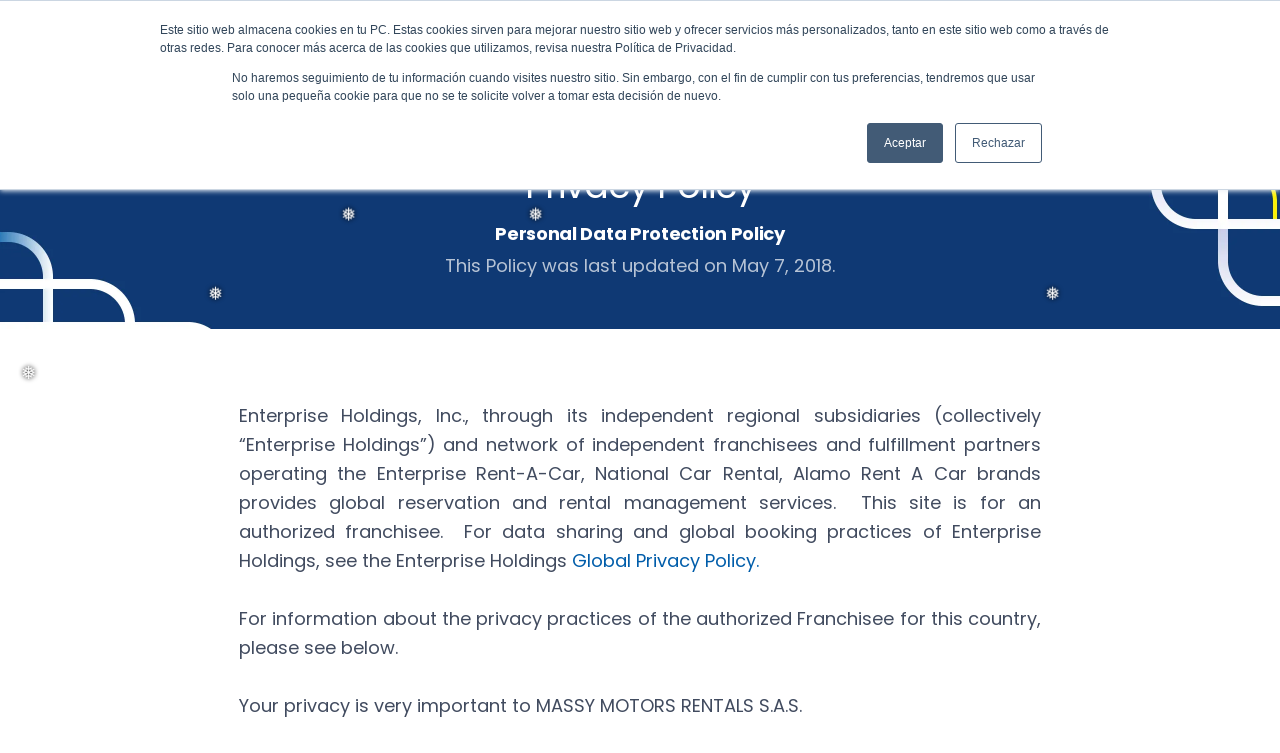

--- FILE ---
content_type: text/html
request_url: https://www.alamo.co/privacy-policy-en
body_size: 13991
content:
<!DOCTYPE html><!-- Last Published: Thu Dec 11 2025 20:23:08 GMT+0000 (Coordinated Universal Time) --><html data-wf-domain="www.alamo.co" data-wf-page="656cf60f9b90eacc3997d9b3" data-wf-site="62167102782a871f44cb5344" lang="es"><head><meta charset="utf-8"/><title>Alamo Rent A Car | Privacy Policy</title><meta content="Rent a Car with Alamo and Drive Happy" name="description"/><meta content="Alamo Rent A Car | Privacy Policy" property="og:title"/><meta content="Rent a Car with Alamo and Drive Happy" property="og:description"/><meta content="https://cdn.prod.website-files.com/61201ff46391bb0eaa0b1bef/612fc3bbd178d626dbd3fd61_alamo-open-graph-img.png" property="og:image"/><meta content="Alamo Rent A Car | Privacy Policy" property="twitter:title"/><meta content="Rent a Car with Alamo and Drive Happy" property="twitter:description"/><meta content="https://cdn.prod.website-files.com/61201ff46391bb0eaa0b1bef/612fc3bbd178d626dbd3fd61_alamo-open-graph-img.png" property="twitter:image"/><meta property="og:type" content="website"/><meta content="summary_large_image" name="twitter:card"/><meta content="width=device-width, initial-scale=1" name="viewport"/><meta content="LWA2nJHOLmsl1h65OXFvJc7tOECbcYfDCVzm2_fxo18" name="google-site-verification"/><link href="https://cdn.prod.website-files.com/62167102782a871f44cb5344/css/alamo-colombia.webflow.shared.d84db536c.min.css" rel="stylesheet" type="text/css"/><link href="https://fonts.googleapis.com" rel="preconnect"/><link href="https://fonts.gstatic.com" rel="preconnect" crossorigin="anonymous"/><script src="https://ajax.googleapis.com/ajax/libs/webfont/1.6.26/webfont.js" type="text/javascript"></script><script type="text/javascript">WebFont.load({  google: {    families: ["Poppins:regular,500italic,600,700","Poppins:regular,500","Poppins:regular,600,700"]  }});</script><script type="text/javascript">!function(o,c){var n=c.documentElement,t=" w-mod-";n.className+=t+"js",("ontouchstart"in o||o.DocumentTouch&&c instanceof DocumentTouch)&&(n.className+=t+"touch")}(window,document);</script><link href="https://cdn.prod.website-files.com/62167102782a871f44cb5344/62167102782a87354acb5407_favicon.png" rel="shortcut icon" type="image/x-icon"/><link href="https://cdn.prod.website-files.com/62167102782a871f44cb5344/62167102782a873316cb548b_Webclip.png" rel="apple-touch-icon"/><script type="text/javascript">!function(f,b,e,v,n,t,s){if(f.fbq)return;n=f.fbq=function(){n.callMethod?n.callMethod.apply(n,arguments):n.queue.push(arguments)};if(!f._fbq)f._fbq=n;n.push=n;n.loaded=!0;n.version='2.0';n.agent='plwebflow';n.queue=[];t=b.createElement(e);t.async=!0;t.src=v;s=b.getElementsByTagName(e)[0];s.parentNode.insertBefore(t,s)}(window,document,'script','https://connect.facebook.net/en_US/fbevents.js');fbq('init', '282539126467896');fbq('track', 'PageView');</script><!-- Google Tag Manager -->
<script>(function(w,d,s,l,i){w[l]=w[l]||[];w[l].push({'gtm.start':
new Date().getTime(),event:'gtm.js'});var f=d.getElementsByTagName(s)[0],
j=d.createElement(s),dl=l!='dataLayer'?'&l='+l:'';j.async=true;j.src=
'https://www.googletagmanager.com/gtm.js?id='+i+dl;f.parentNode.insertBefore(j,f);
})(window,document,'script','dataLayer','GTM-P9QDNCM');</script>
<!-- End Google Tag Manager -->


<style>
 .wa-chat-box-poweredby{
  display:none;
  }
/* Viewports between 990px and 1080px wide */
@media only screen and (min-device-width: 990px) and (max-device-width: 1080px) {  
  .nav-bottom-links {
  	padding: 24px 14px
  }
}
  @media only screen and (max-width: 600px) {
    .wa-chat-box {
        width: 60%;
        margin-left: 31%;
    }
    .wa-chat-box-poweredby{
      display:none;
  }
    .wa-chat-bubble-text {
    position: relative;
    left: -30px;
    top: 56px;
}
    .wa-chat-bubble-close-button {
    position: relative;
    left: -56px;
    top: 20px;
}
}
</style>
<meta name="google-site-verification" content="GutXuvPrfWPpZ2uugCUbds6rPwmvjR8IWeJK3AjMV1U" />
<script type="text/javascript"> (function(c,l,a,r,i,t,y){ c[a]=c[a]||function(){(c[a].q=c[a].q||[]).push(arguments)}; t=l.createElement(r);t.async=1;t.src="https://www.clarity.ms/tag/"+i; y=l.getElementsByTagName(r)[0];y.parentNode.insertBefore(t,y); })(window, document, "clarity", "script", "ic7966ycmd"); </script>

<meta name="google-site-verification" content="LWA2nJHOLmsl1h65OXFvJc7tOECbcYfDCVzm2_fxo18" />

<style>
/* customizable snowflake styling */
.snowflake {
  color: #fff;
  font-size: 1em;
  font-family: Arial, sans-serif;
  text-shadow: 0 0 5px #000;
}

.snowflake,.snowflake .inner{animation-iteration-count:infinite;animation-play-state:running}@keyframes snowflakes-fall{0%{transform:translateY(0)}100%{transform:translateY(110vh)}}@keyframes snowflakes-shake{0%,100%{transform:translateX(0)}50%{transform:translateX(80px)}}.snowflake{position:fixed;top:-10%;z-index:9999;-webkit-user-select:none;user-select:none;cursor:default;pointer-events:none;animation-name:snowflakes-shake;animation-duration:3s;animation-timing-function:ease-in-out}.snowflake .inner{animation-duration:10s;animation-name:snowflakes-fall;animation-timing-function:linear}.snowflake:nth-of-type(0){left:1%;animation-delay:0s}.snowflake:nth-of-type(0) .inner{animation-delay:0s}.snowflake:first-of-type{left:10%;animation-delay:1s}.snowflake:first-of-type .inner,.snowflake:nth-of-type(8) .inner{animation-delay:1s}.snowflake:nth-of-type(2){left:20%;animation-delay:.5s}.snowflake:nth-of-type(2) .inner,.snowflake:nth-of-type(6) .inner{animation-delay:6s}.snowflake:nth-of-type(3){left:30%;animation-delay:2s}.snowflake:nth-of-type(11) .inner,.snowflake:nth-of-type(3) .inner{animation-delay:4s}.snowflake:nth-of-type(4){left:40%;animation-delay:2s}.snowflake:nth-of-type(10) .inner,.snowflake:nth-of-type(4) .inner{animation-delay:2s}.snowflake:nth-of-type(5){left:50%;animation-delay:3s}.snowflake:nth-of-type(5) .inner{animation-delay:8s}.snowflake:nth-of-type(6){left:60%;animation-delay:2s}.snowflake:nth-of-type(7){left:70%;animation-delay:1s}.snowflake:nth-of-type(7) .inner{animation-delay:2.5s}.snowflake:nth-of-type(8){left:80%;animation-delay:0s}.snowflake:nth-of-type(9){left:90%;animation-delay:1.5s}.snowflake:nth-of-type(9) .inner{animation-delay:3s}.snowflake:nth-of-type(10){left:25%;animation-delay:0s}.snowflake:nth-of-type(11){left:65%;animation-delay:2.5s}
</style>
<div class="snowflakes" aria-hidden="true">
  <div class="snowflake">
    <div class="inner">❅</div>
  </div>
  <div class="snowflake">
    <div class="inner">❅</div>
  </div>
  <div class="snowflake">
    <div class="inner">❅</div>
  </div>
  <div class="snowflake">
    <div class="inner">❅</div>
  </div>
  <div class="snowflake">
    <div class="inner">❅</div>
  </div>
  <div class="snowflake">
    <div class="inner">❅</div>
  </div>
  <div class="snowflake">
    <div class="inner">❅</div>
  </div>
  <div class="snowflake">
    <div class="inner">❅</div>
  </div>
  <div class="snowflake">
    <div class="inner">❅</div>
  </div>
  <div class="snowflake">
    <div class="inner">❅</div>
  </div>
  <div class="snowflake">
    <div class="inner">❅</div>
  </div>
  <div class="snowflake">
    <div class="inner">❅</div>
  </div>
</div>
</head><body><div class="widget-embed w-embed w-iframe w-script"><!-- Google Tag Manager (noscript) -->
<noscript><iframe src="https://www.googletagmanager.com/ns.html?id=GTM-P9QDNCM"
height="0" width="0" style="display:none;visibility:hidden"></iframe></noscript>
<!-- End Google Tag Manager (noscript) -->

<script>
function updateAnalytics(data)
{     window._analytics = data;  // window._analytics = createDTMObjectFromWidgetPayload(data);   _satellite.logger.log("The Analytics Object is:", window._analytics); }
pbk.dispatch = function(event) {
  switch (event)
{   case 'viewChanged':     _satellite.logger.log("The event is:", event);     return updateAnalytics;   case 'titleChanged':     _satellite.logger.log("The event is:", event);     return updateAnalytics;   case 'reservationCompleted':     _satellite.logger.log("The event is:", event);     return updateAnalytics;   case 'navigateNewStep':     _satellite.logger.log("The event is:", event);     return updateAnalytics;   default:      return       }
};
</script></div><div class="whatsapp-container"><a href="https://api.whatsapp.com/send?phone=573102001617&amp;text=Hola,%0ATengo%20una%20pregunta%20sobre%20%7B%7Bpage_title%7D%7D" target="_blank" class="whatsapp-link-cont w-inline-block"></a></div><div class="nav-top-cont"><div class="container"><div class="nav-top-wrapper"><div class="nav-top-left-cont"><div class="nav-top-contact"><a href="tel:+573102001617" class="nav-top-contact-cont m-right32-lg w-inline-block"><img src="https://cdn.prod.website-files.com/62167102782a871f44cb5344/62167102782a874cc7cb53e6_ic_local-phone.svg" loading="lazy" alt="" class="m-right4-lg"/><div class="txt-body-small-reg m-bot0">+57 310 2001617</div></a><a href="mailto:sales@alamo.co" class="nav-top-contact-cont w-inline-block"><img src="https://cdn.prod.website-files.com/62167102782a871f44cb5344/62167102782a8766b2cb53e5_ic_email.svg" loading="lazy" alt="" class="m-right4-lg"/><div class="txt-body-small-reg m-bot0">sales@alamo.co</div></a></div></div><div class="nav-top-right-cont"><div class="nav-top-social m-right40-lg"><a href="https://www.facebook.com/alamocolombia" target="_blank" class="nav-top-social-links w-inline-block"><img src="https://cdn.prod.website-files.com/62167102782a871f44cb5344/62167102782a874f32cb53e8_ic_facebook-social.svg" loading="lazy" alt=""/></a><a href="#" class="nav-top-social-links display-none-lg w-inline-block"><img src="https://cdn.prod.website-files.com/62167102782a871f44cb5344/62167102782a87b3d6cb53e7_ic_twitter-social.svg" loading="lazy" alt=""/></a><a href="https://www.instagram.com/alamocolombia/" target="_blank" class="nav-top-social-links w-inline-block"><img src="https://cdn.prod.website-files.com/62167102782a871f44cb5344/62167102782a87a450cb53e9_ic_instagram-social.svg" loading="lazy" alt=""/></a></div><div class="nav-top-lang"><a href="/politica-de-privacidad" class="nav-top-lang-links border-right w-inline-block"><div class="heading-overline-small">Es</div></a><a href="/privacy-policy-en" aria-current="page" class="nav-top-lang-links lang-active w-inline-block w--current"><div class="heading-overline-small">EN</div></a></div></div></div></div></div><div class="nav-bottom-cont"><div class="container"><div class="nav-bottom-wrapper"><a href="/home-en" class="nav-brand w-inline-block"><img src="https://cdn.prod.website-files.com/62167102782a871f44cb5344/62167102782a87790dcb53ea_alamo_logo.svg" loading="lazy" alt=""/></a><div class="nav-bottom-links-cont"><a id="menu-reserv" href="/home-en" class="nav-bottom-links w-inline-block"><div>Reservations</div></a><a href="/vehicles-en" class="nav-bottom-links w-inline-block"><div>Vehicles</div></a><a href="/car-rental-locations-en" class="nav-bottom-links w-inline-block"><div>Locations</div></a><a href="/customer-support-en" class="nav-bottom-links w-inline-block"><div>Customer support</div></a><a href="/weekend-special-en" class="nav-bottom-links display-none-lg w-inline-block"><div>Specials</div></a></div></div></div></div><div class="nav-menu-mobile"><div class="nav-menu-mobile-top"><a href="/" class="nav-brand-mobile w-inline-block"><img src="https://cdn.prod.website-files.com/62167102782a871f44cb5344/62167102782a87790dcb53ea_alamo_logo.svg" loading="lazy" alt=""/></a><a href="#" class="nav-mobile-hamb w-inline-block"><div class="nav-mobile-list-hamb hamb-line-top"></div><div class="nav-mobile-list-hamb hamb-line-middle"></div><div class="nav-mobile-list-hamb hamb-line-bottom"></div></a></div><div class="nav-menu-mobile-bottom"><ul role="list" class="nav-mobile-links-ul"><li class="nav-mobile-links-li"><a href="/home-en" class="nav-mobile-link w-inline-block"><div>Reservations</div></a><ul role="list" class="nav-mobile-sub-ul"><li><a href="/home-en" class="nav-mobile-sub-link w-inline-block"><div>Start a Reservation</div></a></li><li><a href="/view-modify-cancel-en" class="nav-mobile-sub-link m-bot8-lg w-inline-block"><div>View/ Modify/ Cancel a Reservation</div></a></li></ul></li><li class="nav-mobile-links-li"><a href="/vehicles-en" class="nav-mobile-link w-inline-block"><div>Vehicles</div></a></li><li class="nav-mobile-links-li"><a href="/car-rental-locations-en" class="nav-mobile-link w-inline-block"><div>Locations</div></a></li><li class="nav-mobile-links-li"><a href="/customer-support-en" class="nav-mobile-link w-inline-block"><div>Customer Support</div></a></li><li class="nav-mobile-links-li display-none-m"><a href="/weekend-special-en" class="nav-mobile-link w-inline-block"><div>Specials</div></a></li><li class="nav-mobile-links-li"><a href="/about-us-en" class="nav-mobile-link w-inline-block"><div>About alamo</div></a></li><li class="nav-mobile-links-li display-none-m"><a href="/international-booking-en" class="nav-mobile-link w-inline-block"><div>International Booking</div></a></li><li class="nav-mobile-links-li nav-mobile-li-small p-top8-xs"><a href="/terms-of-use-en" class="nav-mobile-sub-link nav-mobile-sub-spacing w-inline-block"><div>Terms of Use</div></a></li><li class="nav-mobile-links-li nav-mobile-li-small"><a href="/privacy-policy-en" aria-current="page" class="nav-mobile-sub-link nav-mobile-sub-spacing w-inline-block w--current"><div>Privacy Policy</div></a></li><li class="nav-mobile-links-li p-bot8-xs"><a href="/cookie-policy-en" class="nav-mobile-sub-link nav-mobile-sub-spacing w-inline-block"><div>Cookie Policy</div></a></li></ul><div class="nav-mobile-footer"><a href="tel:+573102001617" class="nav-top-contact-cont m-bot16-lg m-bot8-xs w-inline-block"><img src="https://cdn.prod.website-files.com/62167102782a871f44cb5344/62167102782a874cc7cb53e6_ic_local-phone.svg" loading="lazy" alt="" class="m-right4-lg"/><div class="txt-body-medium-reg m-bot0">+57 310 2001617</div></a><a href="mailto:sales@alamo.co" class="nav-top-contact-cont w-inline-block"><img src="https://cdn.prod.website-files.com/62167102782a871f44cb5344/62167102782a8766b2cb53e5_ic_email.svg" loading="lazy" alt="" class="m-right4-lg"/><div class="txt-body-medium-reg m-bot0">sales@alamo.co</div></a><div class="nav-mobile-footer-bottom"><div class="nav-top-lang m-bot32-lg"><a href="/" class="nav-mobile-lang border-right w-inline-block"><div class="heading-overline-small">Español</div></a><a href="/home-en" class="nav-mobile-lang lang-active w-inline-block"><div class="heading-overline-small">ENglish</div></a></div><div class="nav-top-social"><a href="https://www.facebook.com/alamocolombia" target="_blank" class="nav-mobile-social-links w-inline-block"><img src="https://cdn.prod.website-files.com/62167102782a871f44cb5344/62167102782a874f32cb53e8_ic_facebook-social.svg" loading="lazy" width="32" height="32" alt="" class="nav-mobile-social-img"/></a><a href="#" class="nav-mobile-social-links display-none-m w-inline-block"><img src="https://cdn.prod.website-files.com/62167102782a871f44cb5344/62167102782a87b3d6cb53e7_ic_twitter-social.svg" loading="lazy" height="32" width="32" alt="" class="nav-mobile-social-img"/></a><a href="https://www.instagram.com/alamocolombia/" target="_blank" class="nav-mobile-social-links w-inline-block"><img src="https://cdn.prod.website-files.com/62167102782a871f44cb5344/62167102782a87a450cb53e9_ic_instagram-social.svg" loading="lazy" width="32" height="32" alt="" class="nav-mobile-social-img"/></a></div></div></div></div></div><div class="section-wrapper hero-margin-top bg-azul-oscuro"><div class="hero-container terms-hero-banner"><div class="container-fluid"><div class="row-boots"><div class="col"><div class="hero-txt-center"><h2 class="txt-white m-bot16-lg">Privacy Policy</h2><h6 class="txt-white">Personal Data Protection Policy</h6><p class="txt-white opac-70 m-bot0">This Policy was last updated on May 7, 2018.</p></div></div></div></div></div></div><div class="section-max"><div class="container"><div class="about-list-wrapper"><div class="container-fluid"><div class="row-boots"><div class="col col-2 display-none-sm"></div><div class="col col-8 col-sm-12"><div><p class="p-bigbody m-bot56-lg">Enterprise Holdings, Inc., through its independent regional subsidiaries (collectively “Enterprise Holdings”) and network of independent franchisees and fulfillment partners operating the Enterprise Rent-A-Car, National Car Rental, Alamo Rent A Car brands provides global reservation and rental management services.  This site is for an authorized franchisee.  For data sharing and global booking practices of Enterprise Holdings, see the Enterprise Holdings <a href="https://ddec1-0-en-ctp.trendmicro.com/wis/clicktime/v1/query?url=https%3a%2f%2fprivacy.ehi.com&amp;umid=a899a66b-3eaa-4aa1-986d-8f913c6f3bc9&amp;auth=65a620fa4b6e2edf0405a6ed61dc7465231096cd-910f7635a5ca6d6cd1491ebe06e2bc4c522a11e5" target="_blank">Global Privacy Policy.</a>  <br/><br/>For information about the privacy practices of the authorized Franchisee for this country, please see below. <br/>‍<br/>Your privacy is very important to MASSY MOTORS RENTALS S.A.S.<br/><br/>For this reason, we have prepared an Information Treatment Policy (the &quot;Policy&quot;) that informs you how we treat your personal information.<br/><br/>Thank you for reviewing our personal data protection practices.</p><h3>Presentation.</h3><p class="p-bigbody m-bot56-lg">MASSY MOTORS RENTALS SAS (“MMR”), a company domiciled at Av.3 Norte No. 34-46, telephone (2) 485 3999, is respectful of the personal data and information provided by its current, past and potential clients, their employees and suppliers interested and/or related to the services offered (the Owners). This Information Treatment Policy (the &quot;Policy&quot;) establishes the purposes, measures and procedures of our databases, as well as the mechanisms that the Holders have to know, update, rectify, delete the data provided or revoke the authorization that is granted together with the knowledge of this Policy. This text has been created by MASSY MOTORS RENTALS SAS as part of the processes adopted to comply with current legislation on data protection, especially Law 1581 of 2012 (and other regulations that modify, add, complement or develop), to Decree 1377 of 2013, Sole Regulatory Decree 1074 of 2015, among others applicable and related.<br/><br/>In this Policy you will find the corporate and legal guidelines under which MASSY MOTORS RENTALS S.A.S processes your data, the purpose, your rights as Holder, as well as the internal and external procedures for the exercise of such rights.</p><h3>Definitions.<br/></h3><p class="p-bigbody m-bot56-lg">The expressions used in initial capital letters in this Policy will have the meaning given to them here, or the meaning that the applicable law or jurisprudence gives them, as said law or jurisprudence is modified from time to time.<br/><br/><span class="txt-bold">“Authorization”</span>: It is the prior, express and informed consent of the Owner to carry out the Processing of their Personal Data.<br/>‍<br/><span class="txt-bold">“Database”</span>: It is the organized set of Personal Data that are subject to Treatment, electronic or not, whatever the modality of its formation, storage, organization and access.<br/>‍<br/><span class="txt-bold">“Personal Data”</span>: It is any information of any kind, linked or that can be associated with one or several determined or determinable natural or legal persons.<br/>‍<br/><span class="txt-bold">“Public Data”</span>: It is the Personal Data qualified as such according to the mandates of the law or the Political Constitution and that which is not semi-private, private or sensitive. Data relating to the Civil Registry of persons, their profession or trade, their status as a merchant or public servant and those that can be obtained without reservation are public, among others. Due to its nature, public data may be contained, among others, in public records, public documents, official gazettes and bulletins, duly enforced judicial decisions that are not subject to reservation.<br/>‍<br/><span class="txt-bold">“Sensitive Data”</span>: It is the Personal Data that affects the intimacy of the Holder or whose improper use may generate discrimination, such as those that reveal union affiliations, racial or ethnic origin, political orientation, religious, moral or philosophical convictions, membership in trade unions, social or human rights organizations or that promote the interests of any political party or that guarantee the rights and guarantees of opposition political parties, as well as data related to health, sexual life, and biometric data.<br/>‍<br/><span class="txt-bold">“Data Processor”</span>: It is the natural or legal person, public or private, that by itself or in association with others, performs the Processing of Personal Data on behalf of the Data Controller.<br/>‍<br/><span class="txt-bold">&quot;Authorized&quot;:</span> It is the Company and all the people under the responsibility of the Company, who by virtue of the Authorization and these Policies have legitimacy to Process the Personal Data of the Holder. The Authorized includes the gender of the Authorized.<br/>‍<br/><span class="txt-bold">&quot;Authorization&quot;</span>: It is the legitimacy that expressly and in writing through a contract or document that takes its place, grants MMR to third parties, in compliance with the applicable Law, for the Processing of Personal Data, turning such third parties into Persons in Charge of the Treatment of the Personal Data. Personal Data delivered or made available.<br/>‍<br/><span class="txt-bold">“Responsible for Treatment”</span>: It is the natural or legal person, public or private, that by itself or in association with others, decides on the Database and/or the Treatment of Personal Data.<br/>‍<br/><span class="txt-bold">“Holder” of the Personal Data</span>: It is the natural or legal person to whom the information that rests in a Database refers, and who is the subject of the right of habeas data.<br/>‍<br/><span class="txt-bold">“Transmission”</span>: It is the Processing of Personal Data that implies the communication of the same inside or outside the territory of the Republic of Colombia when its purpose is to carry out a Treatment by the Manager on behalf of the person in charge.<br/>‍<br/><span class="txt-bold">“Transfer”</span>: The transfer of data takes place when the Responsible and/or Responsible for the Processing of personal data, located in Colombia, sends the information or personal data to a receiver, who in turn is Responsible for the Treatment and is within or out of the country.<br/>‍<br/><span class="txt-bold">“Personal Data Treatment”</span>: It is any operation and systematic procedure, electronic or not, that allows the collection, conservation, ordering, storage, modification, relationship, use, circulation, evaluation, blocking, destruction and in general, the processing of Data. Personal, as well as their transfer to third parties through communications, consultations, interconnections, assignments or data messages.<br/>‍<br/>For the understanding of the terms that are not included in the previous list, you must refer to the current legislation, especially Law 1581 of 2012, Decree 1377 of 2013, and Single Regulatory Decree 1074 of 2015, giving the meaning used in said norm to the terms of whose definition there is any doubt.</p><h3>Responsible for the Treatment of the Information</h3><p class="p-bigbody m-bot56-lg">The data controller is MASSY MOTORS RENTALS SAS, a commercial company, identified with NIT 901252875-7, located in Santiago de Cali – Valle at Av.3 Norte No. 34-46 and telephone (2) 485 3999. The The processing of personal data is carried out legitimately within the applicable legal parameters and without carrying out any activity that may affect the rights of the Owners or the quality of the personal data.</p><h3>Porpuse and Treatment of Personal Data</h3><p class="p-bigbody m-bot56-lg">Personal Information includes any information relating to the personal or material circumstances of an identified or identifiable individual directly or indirectly. The Personal Information collected by MMR includes, without limitation: names, surnames, gender, age, email account, landline and/or cell phone number, address, city and department.<br/>‍<br/>MASSY MOTORS RENTALS S.A.S also collects information that by itself does not allow to identify or directly associate a specific individual. Some examples of this information are: occupation, stratum of place of residence, hobbies, among other data that allow the company to better understand the behavior of its customers so that it can improve its products, services and marketing and advertising campaigns.<br/>‍<br/>MASSY MOTORS RENTALS S.A.S proceeds with the collection and processing of certain Personal Data to fulfill purposes related to the corporate purpose and business of the Company. The Personal Data collected are those strictly necessary to fulfill said purposes, which are.</p><h3>Employees.</h3><p class="p-bigbody m-bot56-lg">MASSY MOTORS RENTALS SAS proceeds with the processing of personal data of its employees for purposes related to the development of its corporate purpose, the execution of the contract, payment of contractual obligations, inclusion of information in the databases of the person in charge, reporting to authorities, monitoring employee performance, compliance with labor obligations, in greater detail the purposes of the treatment correspond to:<br/><br/>• Personnel management, payment of contractual obligations and execution of the employment contract.<br/>‍<br/>• Report to judicial and/or administrative authorities in accordance with given requirements.<br/>‍<br/>• Support in external/internal audit processes.<br/>‍<br/>• Registration of employee information in the company database for circulation purposes in the facilities and use of technological tools.<br/>‍<br/>• For security purposes or fraud prevention and/or anti-corruption practices.<br/>Delivery and authorization of the processing of your personal data to third parties in charge, in accordance with the provisions of the applicable law, when necessary for the continuity of the business or use of technological tools that are in favor of the efficiency, processes, costs, interconnectivity of areas of the company, among others. The Manager will offer adequate protection measures and may or may not be domiciled in Colombia according to the nature of the service.<br/>‍<br/>• Transfer of Personal Data inside and outside Colombia to maintain the continuity of the business and corporate purpose of MASSY MOTORS RENTALS S.A.S, as well as in the event of a merger, consolidation, sale of shares, acquisition, divestment or other restructuring process.<br/>‍<br/>• Any other purpose that results in the development of the contract or the relationship between the employee and MASSY MOTORS RENTALS S.A.S.<br/>‍<br/>• Any other purpose in accordance with the authorization that the employee has granted in favor of the Company.<br/>‍<br/>• Conduct audits, data analysis, and research to improve products, services, and communications with customers, employees, suppliers, shareholders, and other stakeholders.<br/>‍<br/>• All of the above is related to the fulfillment of obligations in charge of MASSY MOTORS RENTALS S.A.S as an employer in favor of the well-being, continuity of the employee and correct execution of the employment relationship. It is also related to the development of the corporate purpose of the company.<br/></p><h3>Suppliers and Customer.</h3><p class="p-bigbody m-bot56-lg">MASSY MOTORS RENTALS SAS proceeds with the processing of personal data of its suppliers and customers for purposes related to the development of its corporate purpose, the execution of the contract, payment of contractual obligations, inclusion of information in the Responsible&#x27;s databases, reporting to authorities , obtaining a record of those who provide services and sell products for tax payments and processes. In greater detail, the purposes of the treatment correspond to:<br/><br/>• Management of collections and payments, billing and compliance with the contract signed with MASSY MOTORS RENTALS S.A.S.<br/>‍<br/>• Sending information to government or judicial entities at the express request of the same.<br/>‍<br/>• Support in external/internal audit processes.<br/>‍<br/>• Sending/Receiving messages for commercial, advertising and/or customer service purposes as long as it is intrinsically related to the existing business relationship.<br/>‍<br/>• Registration of customer and supplier information in the MASSY MOTORS RENTALS S.A.S database, as appropriate.<br/><br/>• Contact for sending information related to the contractual, commercial and mandatory relationship that takes place.<br/><br/>• For security purposes or fraud prevention and/or anti-corruption practices.<br/><br/>• Delivery and authorization of the processing of your personal data to third parties in charge, in accordance with the provisions of the applicable law, when necessary for the continuity of the business or use of technological tools that are in favor of the efficiency, processes, costs, interconnectivity of areas of the company, among others. The Manager will offer adequate protection measures and may or may not be domiciled in Colombia according to the nature of the service.<br/><br/>• Transfer of Personal Data inside and outside Colombia to maintain the continuity of the business and corporate purpose of MASSY MOTORS RENTALS S.A.S, as well as in the event of a merger, consolidation, sale of shares, acquisition, divestment or other restructuring process.<br/><br/>• Any other purpose that results in the development of the contract or the relationship between the supplier/client and MASSY MOTORS RENTALS S.A.S.<br/><br/>• Any other purpose in accordance with the authorization that the supplier/client has granted in favor of the Company.<br/><br/>• Send important notifications such as the lists of vehicles that present novelties or faults, or communications about changes in our terms, conditions and information treatment policies<br/><br/>• Create, develop, operate, deliver, and improve our products, services, content, and advertising<br/><br/>• Carry out the control and prevention of fraud and money laundering, including, but not limited to, consultation on restrictive lists, and all the necessary information required for the SARLAFT.<br/><br/>• In the event of a merger, acquisition or sale of MMR, we may transfer some or all of the personal information that we have in our databases to the relevant third party in any of the aforementioned transactions.<br/><br/>• Maintain and process by computer or other means known or to be known, any type of information received from the client in order to provide the relevant services and products.<br/><br/>• Monitor through video surveillance systems, for purposes related to security, the activities carried out at the points of sale that are owned or managed by the company.<br/><br/>• Monitor and use the images that are captured through video surveillance systems in order to control and supervise the development and performance of work activities in the space or workplace of the company&#x27;s employees.<br/><br/>We also inform you that, in your capacity as supplier and/or client, your personal data is only collected for the identification of your position, trade, profession or merchant quality, for which they respond to being of a public nature, not being required. your prior, express and informed consent. In any case, even if it is of a public nature, you have the right to be informed of the purpose of the treatment and are empowered to exercise the rights that protect you as the owner of personal data.<br/>‍<br/>If you provide us with Personal Data, whether as an employee, supplier and/or client, this information will be used only for the purposes indicated here, and we will not proceed to sell, license, transmit or disclose it outside of MASSY MOTORS RENTALS S.A.S. unless (i) you expressly authorize us to do so, (ii) it is necessary to allow our contractors or agents to perform the services we have entrusted to them, (iii) in order to provide you with our products or services, (iv) is disclosed to entities that provide marketing services on our behalf or to other entities with whom we have joint marketing agreements, or (v) as required or permitted by law.<br/><br/>In cases where subcontracting with third parties is necessary for the processing of your personal information or we provide your personal information to third party service providers, we warn said third parties about the need to protect said personal information with appropriate security measures, we prohibit the use of your personal information for their own purposes and we prevent them from disclosing your personal information to others.<br/>‍<br/>When there is authorization for this purpose, MASSY MOTORS RENTALS S.A.S. will send the financial and credit information to Information Operators and/or Commercial Information Agencies, in accordance with Law 1266 of 2008.<br/>‍<br/>MASSY MOTORS RENTALS S.A.S. will send the information to the governmental or judicial authorities that rests in its databases, when there is an administrative act or a judicial order that so provides.</p><h3>Principles for the Processing of Personal Data.</h3><p class="p-bigbody m-bot56-lg">MASSY MOTORS RENTALS S.A.S., in compliance with the provisions of Law 1581 of 2012, applies the principles of legality, purpose, freedom, truthfulness, transparency, access and restricted circulation, security and confidentiality.</p><h3>Authorization for the Processing of Personal Data.</h3><p class="p-bigbody m-bot56-lg">Prior to the collection of any non-sensitive personal data, MASSY MOTORS RENTALS S.A.S. will have the personal data processing authorization referred to in article 9 of Law 1581 of 2012, and article 7 of Decree 1377 of 2013. The aforementioned authorization can be obtained in writing or by electronic means, where the Holder of the information authorizes MASSY MOTORS RENTALS SAS to treat your personal data in accordance with the provisions of this document.<br/><br/>Notwithstanding the foregoing, MASSY MOTORS RENTALS S.A.S. It will also collect and process the personal data that is required for the fulfillment of its legal and judicial obligations, in accordance with article 10 of Law 1581 of 2012.</p><h3>Conservation of the Information.</h3><p class="p-bigbody m-bot56-lg">The information contained in electronic and physical files will be located only on corporate computers for personal and exclusive use by persons authorized to process personal data within the organization.</p><h3>Rights of the Information Holder.</h3><p class="p-bigbody m-bot56-lg">In accordance with article 8 of Law 1581 of 2012, the rights of the Holder of the information subject to treatment of MASSY MOTORS RENTALS S.A.S. are the following:<br/>‍<br/>• Know, update and rectify your personal data against MASSY MOTORS RENTALS S.A.S. This right may be exercised, among others, against partial, inaccurate, incomplete, fragmented, misleading data, or those whose Treatment is expressly prohibited or has not been authorized;<br/>‍<br/>• Request proof of authorization granted MASSY MOTORS RENTALS S.A.S. except when expressly excepted as a requirement for Treatment, in accordance with the provisions of article 10 of Law 1581 of 2012.<br/>‍<br/>• Be informed by MASSY MOTORS RENTALS S.A.S., upon request, regarding the use that has been given to your personal data.<br/>‍<br/>• Submit complaints to the Superintendence of Industry and Commerce for violations of the provisions of Law 1581 of 2012, Decree 1377 of 2013 and the other regulations that modify, add or complement it.<br/>‍<br/>• Revoke the authorization and/or request the deletion of the data when the principles, rights and constitutional and legal guarantees are not respected in the Treatment. The revocation and/or deletion will proceed when the Superintendency of Industry and Commerce has determined that in the Treatment the Responsible or Person in Charge has incurred in conduct contrary to Decree 1377 of 2013, Law 1581 of 2012 and the Political Constitution.<br/>‍<br/>• Free access to your personal data that has been processed, in accordance with the provisions of paragraph c of numeral 2 of article 12 of this document.</p><h3>Procedure for the Exercise of your Rights as the Holder.</h3><p class="p-bigbody m-bot56-lg">If you have questions about this Policy, or any concerns or complaints regarding the administration of the Policy, please contact us through any of the following means:<br/><br/><span class="txt-bold">MASSY MOTORS RENTALS S.A.S</span><br/>Av.3 North No. 34-46<br/>Telephone (2) 485 3999 – 485 2727<br/><br/>In the case of exercise of complaint, rectification, update, query, or request for access or theft of data, you must send it to the Personal Data Protection Officer to the following email account: <a href="mailto:customer.service@alamo.co"><span class="p-link">customer.service@alamo.co</span></a><br/>‍<br/>Your request or request in relation to your personal data must be attended to within a maximum term of five (5) business days from the receipt of the request or request. For the correct and complete consideration of your request, request or claim, we ask you to provide the identity of the applicant, your identification number, the address of notifications/responses and the documents you want to assert.<br/><br/>If your request or request does not have sufficient data and facts that allow MASSY MOTORS RENTALS SAS to attend it correctly and completely, you will be required within five (5) days following receipt of the request, request or claim so that fix its flaws. After five (5) days have elapsed from the date of the request, if you as the applicant have not rectified as required, the company as the recipient of your request understands that you have withdrawn your request.<br/></p><h3>Modification of the Policy.</h3><p class="p-bigbody m-bot56-lg">This policy may be modified at any time, which is why we recommend that you review it regularly or periodically through the contact details of MASSY MOTORS RENTALS SAS, and the latest version of this Policy or the mechanisms to obtain a copy of it will be made available to you same. <br/>‍<br/>This Policy will come into force as of March 1, 2019, for which it will be made known to the holders of the information through the institutional email and website of MASSY MOTORS RENTALS SAS: <a href="/home-en" class="p-link"><span>https://www. alamo.co/</span></a>‍<br/></p></div><div class="support-banner-container p-left-0 p-right-0"><div class="support-banner"><div class="icon-title-section icon-title-mini ic-title-contact"></div><h4 class="txt-azul-alamo m-bot24-lg m-top24-lg">Contact Us</h4><p>If you have any questions about these Terms of Use, please contact us at <a href="mailto:customer.service@alamo.co" class="p-link">customer.service@alamo.co</a></p></div></div></div></div></div></div></div></div><div class="section-max"><div class="container cont-wid-100-xs"><div class="banner-cta-footer-cont"><a href="/home-en" class="banner-cta-footer w-inline-block"><div class="banner-cta-txt"><div class="d-center-horiz m-bot16-lg"><div class="icon-title-section ic-title-search"></div></div><h2 class="m-bot8-lg">Ready to Book?</h2><p class="just-center">Let&#x27;s Get You on Your Way</p><div><div class="button-link-container-footer"><div class="button-link-a-med"><div class="btn-link-txt-cont"><div>start a reservation</div><div class="btn-link-underline"></div></div><div class="btn-link-icon"></div></div></div></div></div><div class="banner-cta-footer-bg"><div class="banner-cta-bg-left"><img src="https://cdn.prod.website-files.com/61201ff46391bb0eaa0b1bef/612d4416715086f783959f8c_cta-banner-reservacion-left.png" loading="lazy" width="397" alt=""/></div><div class="banner-cta-bg-right"><img src="https://cdn.prod.website-files.com/61201ff46391bb0eaa0b1bef/612d4416b099a66c906d0765_cta-banner-reservacion-right.png" loading="lazy" width="397" alt=""/></div></div></a></div></div></div><div class="section-max"><div class="section-max bg-azul-oscuro"><div class="container"><div class="footer-container"><div class="container-fluid"><div class="row-boots display-none-sm"><div class="col col-4 col-m-6"><div class="footer-txt-block m-bot40-lg"><h6 class="heading-overline-small footer-txt-heading">Reservation</h6><ul role="list" class="footer-txt-ul"><li class="footer-txt-li"><a href="/home-en" class="footer-txt-link w-inline-block"><div>Start a Reservation</div></a></li><li class="footer-txt-li"><a id="edit-reserv" href="/view-modify-cancel-en" class="footer-txt-link w-inline-block"><div>View/Modify/Cancel</div></a></li></ul></div><div class="footer-txt-block"><h6 class="heading-overline-small footer-txt-heading">Vehicles</h6><div class="w-dyn-list"><div role="list" class="w-dyn-items"><div role="listitem" class="w-dyn-item"><a href="/v-c/sedan-en" class="footer-txt-link v-sedan w-inline-block"><div>Sedan</div></a></div><div role="listitem" class="w-dyn-item"><a href="/v-c/suv-en" class="footer-txt-link v-sedan w-inline-block"><div>SUV</div></a></div><div role="listitem" class="w-dyn-item"><a href="/v-c/pickup-en" class="footer-txt-link v-sedan w-inline-block"><div>Pickup</div></a></div><div role="listitem" class="w-dyn-item"><a href="/v-c/van-en" class="footer-txt-link v-sedan w-inline-block"><div>Van</div></a></div></div></div><ul role="list" class="footer-txt-ul display-none-lg"><li class="footer-txt-li"></li><li class="footer-txt-li"><a href="#" class="footer-txt-link v-suv w-inline-block"><div>SUV</div></a></li><li class="footer-txt-li"><a href="#" class="footer-txt-link v-pickup w-inline-block"><div>Pickup</div></a></li><li class="footer-txt-li"><a href="#" class="footer-txt-link v-van w-inline-block"><div>Van</div></a></li><li class="footer-txt-li"><a href="#" class="footer-txt-link v-van-cargo w-inline-block"><div>Van de carga</div></a></li></ul></div></div><div class="col col-4 col-m-6"><div class="footer-txt-block"><h6 class="heading-overline-small footer-txt-heading">Locations</h6><ul role="list" class="footer-txt-ul"><li class="footer-txt-li"><a href="https://alamo.co/car-rental-locations-en?branch=apto-bogota-en" class="footer-txt-link w-inline-block"><div>Bogotá Airport</div></a></li><li class="footer-txt-li"><a href="https://alamo.co/car-rental-locations-en?branch=bogota-en" class="footer-txt-link w-inline-block"><div>Bogotá</div></a></li><li class="footer-txt-li"><a href="https://alamo.co/car-rental-locations-en?branch=apto-cali-en" class="footer-txt-link w-inline-block"><div>Cali Airport</div></a></li><li class="footer-txt-li"><a href="https://alamo.co/car-rental-locations-en?branch=cali-en" class="footer-txt-link w-inline-block"><div>Downtown Cali</div></a></li><li class="footer-txt-li"><a href="https://alamo.co/car-rental-locations-en?branch=apto-medellin-en" class="footer-txt-link w-inline-block"><div>Medellín Airport</div></a></li><li class="footer-txt-li"><a href="https://alamo.co/car-rental-locations-en?branch=medellin-en" class="footer-txt-link w-inline-block"><div>Downtown Medellín</div></a></li><li class="footer-txt-li"><a href="https://alamo.co/car-rental-locations-en?branch=apto-sta-marta-en" class="footer-txt-link w-inline-block"><div>Santa Marta Airport</div></a></li><li class="footer-txt-li"><a href="https://alamo.co/car-rental-locations-en?branch=sta-marta-en" class="footer-txt-link w-inline-block"><div>Downtown Santa Marta</div></a></li><li class="footer-txt-li"><a href="https://alamo.co/car-rental-locations-en?branch=apto-barranquilla-en" class="footer-txt-link w-inline-block"><div>Barranquilla Airport</div></a></li><li class="footer-txt-li"><a href="https://alamo.co/car-rental-locations-en?branch=barranquilla-en" class="footer-txt-link w-inline-block"><div>Downtown Barranquilla</div></a></li><li class="footer-txt-li"><a href="https://alamo.co/car-rental-locations-en?branch=apto-cartagena-en" class="footer-txt-link w-inline-block"><div>Cartagena Airport</div></a></li></ul></div></div><div class="col col-4 col-m-6"><div class="footer-txt-block m-bot40-lg"><h6 class="heading-overline-small footer-txt-heading">Company</h6><ul role="list" class="footer-txt-ul"><li class="footer-txt-li"><a href="/about-us-en" class="footer-txt-link w-inline-block"><div>About Alamo</div></a></li><li class="footer-txt-li"><a href="/terms-of-use-en" class="footer-txt-link w-inline-block"><div>Terms of use</div></a></li><li class="footer-txt-li"><a href="/privacy-policy-en" aria-current="page" class="footer-txt-link w-inline-block w--current"><div>Privacy policy</div></a></li><li class="footer-txt-li"><a href="/cookie-policy-en" class="footer-txt-link w-inline-block"><div>Cookie policy</div></a></li></ul></div><div class="footer-txt-block"><h6 class="heading-overline-small footer-txt-heading">Customer support</h6><ul role="list" class="footer-txt-ul"><li class="footer-txt-li"><a href="/customer-support/contact-us-en" class="footer-txt-link w-inline-block"><div>Contact us</div></a></li><li class="footer-txt-li"><a href="/customer-support/car-rental-faq-en" class="footer-txt-link w-inline-block"><div>FAQ</div></a></li><li class="footer-txt-li"><a href="/customer-support/complaints-en" class="footer-txt-link w-inline-block"><div>Complaints</div></a></li></ul></div></div></div><div class="row-boots display-none-lg d-block-sm"><div class="col col-12"><div class="footer-txt-block"><ul role="list" class="footer-txt-ul"><li class="footer-txt-li"><a href="/home-en" class="footer-txt-link-sm w-inline-block"><div>Reservations</div></a></li><li class="footer-txt-li"><a href="/vehicles-en" class="footer-txt-link-sm w-inline-block"><div>Vehicles</div></a></li><li class="footer-txt-li"><a href="/car-rental-locations-en" class="footer-txt-link-sm w-inline-block"><div>Locations</div></a></li><li class="footer-txt-li"><a href="/customer-support-en" class="footer-txt-link-sm w-inline-block"><div>Customer Support</div></a></li><li class="footer-txt-li"><a href="/weekend-special-en" class="footer-txt-link-sm w-inline-block"><div>Specials</div></a></li><li class="footer-txt-li"><a href="/about-us-en" class="footer-txt-link-sm w-inline-block"><div>About alamo</div></a></li><li class="footer-txt-li"><a href="/international-booking-en" class="footer-txt-link-sm w-inline-block"><div>International booking</div></a></li><li class="footer-txt-li"><a href="/terms-of-use-en" class="footer-txt-link-sm w-inline-block"><div>Terms of use</div></a></li><li class="footer-txt-li"><a href="/privacy-policy-en" aria-current="page" class="footer-txt-link-sm w-inline-block w--current"><div>Privacy policy</div></a></li><li class="footer-txt-li"><a href="/cookie-policy-en" class="footer-txt-link-sm w-inline-block"><div>cookie policy</div></a></li></ul></div></div></div></div></div></div></div><div class="section-max bg-azul-alamo"><div class="container"><div class="footer-legal-cont"><div class="container-fluid"><div class="row-boots"><div class="col col-12 col-bot-0"><div class="footer-legal-txt"><div class="txt-body-medium-reg m-bot0">Copyright 2022 — Massy Motors Rentals SAS. All rights Reserved</div></div></div></div></div></div></div></div></div><script src="https://d3e54v103j8qbb.cloudfront.net/js/jquery-3.5.1.min.dc5e7f18c8.js?site=62167102782a871f44cb5344" type="text/javascript" integrity="sha256-9/aliU8dGd2tb6OSsuzixeV4y/faTqgFtohetphbbj0=" crossorigin="anonymous"></script><script src="https://cdn.prod.website-files.com/62167102782a871f44cb5344/js/webflow.schunk.36b8fb49256177c8.js" type="text/javascript"></script><script src="https://cdn.prod.website-files.com/62167102782a871f44cb5344/js/webflow.schunk.641ce385a9d4c02c.js" type="text/javascript"></script><script src="https://cdn.prod.website-files.com/62167102782a871f44cb5344/js/webflow.d32ee5ce.918e909fbb39013b.js" type="text/javascript"></script>
</body></html>

--- FILE ---
content_type: text/css
request_url: https://cdn.prod.website-files.com/62167102782a871f44cb5344/css/alamo-colombia.webflow.shared.d84db536c.min.css
body_size: 31650
content:
html{-webkit-text-size-adjust:100%;-ms-text-size-adjust:100%;font-family:sans-serif}body{margin:0}article,aside,details,figcaption,figure,footer,header,hgroup,main,menu,nav,section,summary{display:block}audio,canvas,progress,video{vertical-align:baseline;display:inline-block}audio:not([controls]){height:0;display:none}[hidden],template{display:none}a{background-color:#0000}a:active,a:hover{outline:0}abbr[title]{border-bottom:1px dotted}b,strong{font-weight:700}dfn{font-style:italic}h1{margin:.67em 0;font-size:2em}mark{color:#000;background:#ff0}small{font-size:80%}sub,sup{vertical-align:baseline;font-size:75%;line-height:0;position:relative}sup{top:-.5em}sub{bottom:-.25em}img{border:0}svg:not(:root){overflow:hidden}hr{box-sizing:content-box;height:0}pre{overflow:auto}code,kbd,pre,samp{font-family:monospace;font-size:1em}button,input,optgroup,select,textarea{color:inherit;font:inherit;margin:0}button{overflow:visible}button,select{text-transform:none}button,html input[type=button],input[type=reset]{-webkit-appearance:button;cursor:pointer}button[disabled],html input[disabled]{cursor:default}button::-moz-focus-inner,input::-moz-focus-inner{border:0;padding:0}input{line-height:normal}input[type=checkbox],input[type=radio]{box-sizing:border-box;padding:0}input[type=number]::-webkit-inner-spin-button,input[type=number]::-webkit-outer-spin-button{height:auto}input[type=search]{-webkit-appearance:none}input[type=search]::-webkit-search-cancel-button,input[type=search]::-webkit-search-decoration{-webkit-appearance:none}legend{border:0;padding:0}textarea{overflow:auto}optgroup{font-weight:700}table{border-collapse:collapse;border-spacing:0}td,th{padding:0}@font-face{font-family:webflow-icons;src:url([data-uri])format("truetype");font-weight:400;font-style:normal}[class^=w-icon-],[class*=\ w-icon-]{speak:none;font-variant:normal;text-transform:none;-webkit-font-smoothing:antialiased;-moz-osx-font-smoothing:grayscale;font-style:normal;font-weight:400;line-height:1;font-family:webflow-icons!important}.w-icon-slider-right:before{content:""}.w-icon-slider-left:before{content:""}.w-icon-nav-menu:before{content:""}.w-icon-arrow-down:before,.w-icon-dropdown-toggle:before{content:""}.w-icon-file-upload-remove:before{content:""}.w-icon-file-upload-icon:before{content:""}*{box-sizing:border-box}html{height:100%}body{color:#333;background-color:#fff;min-height:100%;margin:0;font-family:Arial,sans-serif;font-size:14px;line-height:20px}img{vertical-align:middle;max-width:100%;display:inline-block}html.w-mod-touch *{background-attachment:scroll!important}.w-block{display:block}.w-inline-block{max-width:100%;display:inline-block}.w-clearfix:before,.w-clearfix:after{content:" ";grid-area:1/1/2/2;display:table}.w-clearfix:after{clear:both}.w-hidden{display:none}.w-button{color:#fff;line-height:inherit;cursor:pointer;background-color:#3898ec;border:0;border-radius:0;padding:9px 15px;text-decoration:none;display:inline-block}input.w-button{-webkit-appearance:button}html[data-w-dynpage] [data-w-cloak]{color:#0000!important}.w-code-block{margin:unset}pre.w-code-block code{all:inherit}.w-optimization{display:contents}.w-webflow-badge,.w-webflow-badge>img{box-sizing:unset;width:unset;height:unset;max-height:unset;max-width:unset;min-height:unset;min-width:unset;margin:unset;padding:unset;float:unset;clear:unset;border:unset;border-radius:unset;background:unset;background-image:unset;background-position:unset;background-size:unset;background-repeat:unset;background-origin:unset;background-clip:unset;background-attachment:unset;background-color:unset;box-shadow:unset;transform:unset;direction:unset;font-family:unset;font-weight:unset;color:unset;font-size:unset;line-height:unset;font-style:unset;font-variant:unset;text-align:unset;letter-spacing:unset;-webkit-text-decoration:unset;text-decoration:unset;text-indent:unset;text-transform:unset;list-style-type:unset;text-shadow:unset;vertical-align:unset;cursor:unset;white-space:unset;word-break:unset;word-spacing:unset;word-wrap:unset;transition:unset}.w-webflow-badge{white-space:nowrap;cursor:pointer;box-shadow:0 0 0 1px #0000001a,0 1px 3px #0000001a;visibility:visible!important;opacity:1!important;z-index:2147483647!important;color:#aaadb0!important;overflow:unset!important;background-color:#fff!important;border-radius:3px!important;width:auto!important;height:auto!important;margin:0!important;padding:6px!important;font-size:12px!important;line-height:14px!important;text-decoration:none!important;display:inline-block!important;position:fixed!important;inset:auto 12px 12px auto!important;transform:none!important}.w-webflow-badge>img{position:unset;visibility:unset!important;opacity:1!important;vertical-align:middle!important;display:inline-block!important}h1,h2,h3,h4,h5,h6{margin-bottom:10px;font-weight:700}h1{margin-top:20px;font-size:38px;line-height:44px}h2{margin-top:20px;font-size:32px;line-height:36px}h3{margin-top:20px;font-size:24px;line-height:30px}h4{margin-top:10px;font-size:18px;line-height:24px}h5{margin-top:10px;font-size:14px;line-height:20px}h6{margin-top:10px;font-size:12px;line-height:18px}p{margin-top:0;margin-bottom:10px}blockquote{border-left:5px solid #e2e2e2;margin:0 0 10px;padding:10px 20px;font-size:18px;line-height:22px}figure{margin:0 0 10px}figcaption{text-align:center;margin-top:5px}ul,ol{margin-top:0;margin-bottom:10px;padding-left:40px}.w-list-unstyled{padding-left:0;list-style:none}.w-embed:before,.w-embed:after{content:" ";grid-area:1/1/2/2;display:table}.w-embed:after{clear:both}.w-video{width:100%;padding:0;position:relative}.w-video iframe,.w-video object,.w-video embed{border:none;width:100%;height:100%;position:absolute;top:0;left:0}fieldset{border:0;margin:0;padding:0}button,[type=button],[type=reset]{cursor:pointer;-webkit-appearance:button;border:0}.w-form{margin:0 0 15px}.w-form-done{text-align:center;background-color:#ddd;padding:20px;display:none}.w-form-fail{background-color:#ffdede;margin-top:10px;padding:10px;display:none}.w-input,.w-select{color:#333;vertical-align:middle;background-color:#fff;border:1px solid #ccc;width:100%;height:38px;margin-bottom:10px;padding:8px 12px;font-size:14px;line-height:1.42857;display:block}.w-input::placeholder,.w-select::placeholder{color:#999}.w-input:focus,.w-select:focus{border-color:#3898ec;outline:0}.w-input[disabled],.w-select[disabled],.w-input[readonly],.w-select[readonly],fieldset[disabled] .w-input,fieldset[disabled] .w-select{cursor:not-allowed}.w-input[disabled]:not(.w-input-disabled),.w-select[disabled]:not(.w-input-disabled),.w-input[readonly],.w-select[readonly],fieldset[disabled]:not(.w-input-disabled) .w-input,fieldset[disabled]:not(.w-input-disabled) .w-select{background-color:#eee}textarea.w-input,textarea.w-select{height:auto}.w-select{background-color:#f3f3f3}.w-select[multiple]{height:auto}.w-form-label{cursor:pointer;margin-bottom:0;font-weight:400;display:inline-block}.w-radio{margin-bottom:5px;padding-left:20px;display:block}.w-radio:before,.w-radio:after{content:" ";grid-area:1/1/2/2;display:table}.w-radio:after{clear:both}.w-radio-input{float:left;margin:3px 0 0 -20px;line-height:normal}.w-file-upload{margin-bottom:10px;display:block}.w-file-upload-input{opacity:0;z-index:-100;width:.1px;height:.1px;position:absolute;overflow:hidden}.w-file-upload-default,.w-file-upload-uploading,.w-file-upload-success{color:#333;display:inline-block}.w-file-upload-error{margin-top:10px;display:block}.w-file-upload-default.w-hidden,.w-file-upload-uploading.w-hidden,.w-file-upload-error.w-hidden,.w-file-upload-success.w-hidden{display:none}.w-file-upload-uploading-btn{cursor:pointer;background-color:#fafafa;border:1px solid #ccc;margin:0;padding:8px 12px;font-size:14px;font-weight:400;display:flex}.w-file-upload-file{background-color:#fafafa;border:1px solid #ccc;flex-grow:1;justify-content:space-between;margin:0;padding:8px 9px 8px 11px;display:flex}.w-file-upload-file-name{font-size:14px;font-weight:400;display:block}.w-file-remove-link{cursor:pointer;width:auto;height:auto;margin-top:3px;margin-left:10px;padding:3px;display:block}.w-icon-file-upload-remove{margin:auto;font-size:10px}.w-file-upload-error-msg{color:#ea384c;padding:2px 0;display:inline-block}.w-file-upload-info{padding:0 12px;line-height:38px;display:inline-block}.w-file-upload-label{cursor:pointer;background-color:#fafafa;border:1px solid #ccc;margin:0;padding:8px 12px;font-size:14px;font-weight:400;display:inline-block}.w-icon-file-upload-icon,.w-icon-file-upload-uploading{width:20px;margin-right:8px;display:inline-block}.w-icon-file-upload-uploading{height:20px}.w-container{max-width:940px;margin-left:auto;margin-right:auto}.w-container:before,.w-container:after{content:" ";grid-area:1/1/2/2;display:table}.w-container:after{clear:both}.w-container .w-row{margin-left:-10px;margin-right:-10px}.w-row:before,.w-row:after{content:" ";grid-area:1/1/2/2;display:table}.w-row:after{clear:both}.w-row .w-row{margin-left:0;margin-right:0}.w-col{float:left;width:100%;min-height:1px;padding-left:10px;padding-right:10px;position:relative}.w-col .w-col{padding-left:0;padding-right:0}.w-col-1{width:8.33333%}.w-col-2{width:16.6667%}.w-col-3{width:25%}.w-col-4{width:33.3333%}.w-col-5{width:41.6667%}.w-col-6{width:50%}.w-col-7{width:58.3333%}.w-col-8{width:66.6667%}.w-col-9{width:75%}.w-col-10{width:83.3333%}.w-col-11{width:91.6667%}.w-col-12{width:100%}.w-hidden-main{display:none!important}@media screen and (max-width:991px){.w-container{max-width:728px}.w-hidden-main{display:inherit!important}.w-hidden-medium{display:none!important}.w-col-medium-1{width:8.33333%}.w-col-medium-2{width:16.6667%}.w-col-medium-3{width:25%}.w-col-medium-4{width:33.3333%}.w-col-medium-5{width:41.6667%}.w-col-medium-6{width:50%}.w-col-medium-7{width:58.3333%}.w-col-medium-8{width:66.6667%}.w-col-medium-9{width:75%}.w-col-medium-10{width:83.3333%}.w-col-medium-11{width:91.6667%}.w-col-medium-12{width:100%}.w-col-stack{width:100%;left:auto;right:auto}}@media screen and (max-width:767px){.w-hidden-main,.w-hidden-medium{display:inherit!important}.w-hidden-small{display:none!important}.w-row,.w-container .w-row{margin-left:0;margin-right:0}.w-col{width:100%;left:auto;right:auto}.w-col-small-1{width:8.33333%}.w-col-small-2{width:16.6667%}.w-col-small-3{width:25%}.w-col-small-4{width:33.3333%}.w-col-small-5{width:41.6667%}.w-col-small-6{width:50%}.w-col-small-7{width:58.3333%}.w-col-small-8{width:66.6667%}.w-col-small-9{width:75%}.w-col-small-10{width:83.3333%}.w-col-small-11{width:91.6667%}.w-col-small-12{width:100%}}@media screen and (max-width:479px){.w-container{max-width:none}.w-hidden-main,.w-hidden-medium,.w-hidden-small{display:inherit!important}.w-hidden-tiny{display:none!important}.w-col{width:100%}.w-col-tiny-1{width:8.33333%}.w-col-tiny-2{width:16.6667%}.w-col-tiny-3{width:25%}.w-col-tiny-4{width:33.3333%}.w-col-tiny-5{width:41.6667%}.w-col-tiny-6{width:50%}.w-col-tiny-7{width:58.3333%}.w-col-tiny-8{width:66.6667%}.w-col-tiny-9{width:75%}.w-col-tiny-10{width:83.3333%}.w-col-tiny-11{width:91.6667%}.w-col-tiny-12{width:100%}}.w-widget{position:relative}.w-widget-map{width:100%;height:400px}.w-widget-map label{width:auto;display:inline}.w-widget-map img{max-width:inherit}.w-widget-map .gm-style-iw{text-align:center}.w-widget-map .gm-style-iw>button{display:none!important}.w-widget-twitter{overflow:hidden}.w-widget-twitter-count-shim{vertical-align:top;text-align:center;background:#fff;border:1px solid #758696;border-radius:3px;width:28px;height:20px;display:inline-block;position:relative}.w-widget-twitter-count-shim *{pointer-events:none;-webkit-user-select:none;user-select:none}.w-widget-twitter-count-shim .w-widget-twitter-count-inner{text-align:center;color:#999;font-family:serif;font-size:15px;line-height:12px;position:relative}.w-widget-twitter-count-shim .w-widget-twitter-count-clear{display:block;position:relative}.w-widget-twitter-count-shim.w--large{width:36px;height:28px}.w-widget-twitter-count-shim.w--large .w-widget-twitter-count-inner{font-size:18px;line-height:18px}.w-widget-twitter-count-shim:not(.w--vertical){margin-left:5px;margin-right:8px}.w-widget-twitter-count-shim:not(.w--vertical).w--large{margin-left:6px}.w-widget-twitter-count-shim:not(.w--vertical):before,.w-widget-twitter-count-shim:not(.w--vertical):after{content:" ";pointer-events:none;border:solid #0000;width:0;height:0;position:absolute;top:50%;left:0}.w-widget-twitter-count-shim:not(.w--vertical):before{border-width:4px;border-color:#75869600 #5d6c7b #75869600 #75869600;margin-top:-4px;margin-left:-9px}.w-widget-twitter-count-shim:not(.w--vertical).w--large:before{border-width:5px;margin-top:-5px;margin-left:-10px}.w-widget-twitter-count-shim:not(.w--vertical):after{border-width:4px;border-color:#fff0 #fff #fff0 #fff0;margin-top:-4px;margin-left:-8px}.w-widget-twitter-count-shim:not(.w--vertical).w--large:after{border-width:5px;margin-top:-5px;margin-left:-9px}.w-widget-twitter-count-shim.w--vertical{width:61px;height:33px;margin-bottom:8px}.w-widget-twitter-count-shim.w--vertical:before,.w-widget-twitter-count-shim.w--vertical:after{content:" ";pointer-events:none;border:solid #0000;width:0;height:0;position:absolute;top:100%;left:50%}.w-widget-twitter-count-shim.w--vertical:before{border-width:5px;border-color:#5d6c7b #75869600 #75869600;margin-left:-5px}.w-widget-twitter-count-shim.w--vertical:after{border-width:4px;border-color:#fff #fff0 #fff0;margin-left:-4px}.w-widget-twitter-count-shim.w--vertical .w-widget-twitter-count-inner{font-size:18px;line-height:22px}.w-widget-twitter-count-shim.w--vertical.w--large{width:76px}.w-background-video{color:#fff;height:500px;position:relative;overflow:hidden}.w-background-video>video{object-fit:cover;z-index:-100;background-position:50%;background-size:cover;width:100%;height:100%;margin:auto;position:absolute;inset:-100%}.w-background-video>video::-webkit-media-controls-start-playback-button{-webkit-appearance:none;display:none!important}.w-background-video--control{background-color:#0000;padding:0;position:absolute;bottom:1em;right:1em}.w-background-video--control>[hidden]{display:none!important}.w-slider{text-align:center;clear:both;-webkit-tap-highlight-color:#0000;tap-highlight-color:#0000;background:#ddd;height:300px;position:relative}.w-slider-mask{z-index:1;white-space:nowrap;height:100%;display:block;position:relative;left:0;right:0;overflow:hidden}.w-slide{vertical-align:top;white-space:normal;text-align:left;width:100%;height:100%;display:inline-block;position:relative}.w-slider-nav{z-index:2;text-align:center;-webkit-tap-highlight-color:#0000;tap-highlight-color:#0000;height:40px;margin:auto;padding-top:10px;position:absolute;inset:auto 0 0}.w-slider-nav.w-round>div{border-radius:100%}.w-slider-nav.w-num>div{font-size:inherit;line-height:inherit;width:auto;height:auto;padding:.2em .5em}.w-slider-nav.w-shadow>div{box-shadow:0 0 3px #3336}.w-slider-nav-invert{color:#fff}.w-slider-nav-invert>div{background-color:#2226}.w-slider-nav-invert>div.w-active{background-color:#222}.w-slider-dot{cursor:pointer;background-color:#fff6;width:1em;height:1em;margin:0 3px .5em;transition:background-color .1s,color .1s;display:inline-block;position:relative}.w-slider-dot.w-active{background-color:#fff}.w-slider-dot:focus{outline:none;box-shadow:0 0 0 2px #fff}.w-slider-dot:focus.w-active{box-shadow:none}.w-slider-arrow-left,.w-slider-arrow-right{cursor:pointer;color:#fff;-webkit-tap-highlight-color:#0000;tap-highlight-color:#0000;-webkit-user-select:none;user-select:none;width:80px;margin:auto;font-size:40px;position:absolute;inset:0;overflow:hidden}.w-slider-arrow-left [class^=w-icon-],.w-slider-arrow-right [class^=w-icon-],.w-slider-arrow-left [class*=\ w-icon-],.w-slider-arrow-right [class*=\ w-icon-]{position:absolute}.w-slider-arrow-left:focus,.w-slider-arrow-right:focus{outline:0}.w-slider-arrow-left{z-index:3;right:auto}.w-slider-arrow-right{z-index:4;left:auto}.w-icon-slider-left,.w-icon-slider-right{width:1em;height:1em;margin:auto;inset:0}.w-slider-aria-label{clip:rect(0 0 0 0);border:0;width:1px;height:1px;margin:-1px;padding:0;position:absolute;overflow:hidden}.w-slider-force-show{display:block!important}.w-dropdown{text-align:left;z-index:900;margin-left:auto;margin-right:auto;display:inline-block;position:relative}.w-dropdown-btn,.w-dropdown-toggle,.w-dropdown-link{vertical-align:top;color:#222;text-align:left;white-space:nowrap;margin-left:auto;margin-right:auto;padding:20px;text-decoration:none;position:relative}.w-dropdown-toggle{-webkit-user-select:none;user-select:none;cursor:pointer;padding-right:40px;display:inline-block}.w-dropdown-toggle:focus{outline:0}.w-icon-dropdown-toggle{width:1em;height:1em;margin:auto 20px auto auto;position:absolute;top:0;bottom:0;right:0}.w-dropdown-list{background:#ddd;min-width:100%;display:none;position:absolute}.w-dropdown-list.w--open{display:block}.w-dropdown-link{color:#222;padding:10px 20px;display:block}.w-dropdown-link.w--current{color:#0082f3}.w-dropdown-link:focus{outline:0}@media screen and (max-width:767px){.w-nav-brand{padding-left:10px}}.w-lightbox-backdrop{cursor:auto;letter-spacing:normal;text-indent:0;text-shadow:none;text-transform:none;visibility:visible;white-space:normal;word-break:normal;word-spacing:normal;word-wrap:normal;color:#fff;text-align:center;z-index:2000;opacity:0;-webkit-user-select:none;-moz-user-select:none;-webkit-tap-highlight-color:transparent;background:#000000e6;outline:0;font-family:Helvetica Neue,Helvetica,Ubuntu,Segoe UI,Verdana,sans-serif;font-size:17px;font-style:normal;font-weight:300;line-height:1.2;list-style:disc;position:fixed;inset:0;-webkit-transform:translate(0)}.w-lightbox-backdrop,.w-lightbox-container{-webkit-overflow-scrolling:touch;height:100%;overflow:auto}.w-lightbox-content{height:100vh;position:relative;overflow:hidden}.w-lightbox-view{opacity:0;width:100vw;height:100vh;position:absolute}.w-lightbox-view:before{content:"";height:100vh}.w-lightbox-group,.w-lightbox-group .w-lightbox-view,.w-lightbox-group .w-lightbox-view:before{height:86vh}.w-lightbox-frame,.w-lightbox-view:before{vertical-align:middle;display:inline-block}.w-lightbox-figure{margin:0;position:relative}.w-lightbox-group .w-lightbox-figure{cursor:pointer}.w-lightbox-img{width:auto;max-width:none;height:auto}.w-lightbox-image{float:none;max-width:100vw;max-height:100vh;display:block}.w-lightbox-group .w-lightbox-image{max-height:86vh}.w-lightbox-caption{text-align:left;text-overflow:ellipsis;white-space:nowrap;background:#0006;padding:.5em 1em;position:absolute;bottom:0;left:0;right:0;overflow:hidden}.w-lightbox-embed{width:100%;height:100%;position:absolute;inset:0}.w-lightbox-control{cursor:pointer;background-position:50%;background-repeat:no-repeat;background-size:24px;width:4em;transition:all .3s;position:absolute;top:0}.w-lightbox-left{background-image:url([data-uri]);display:none;bottom:0;left:0}.w-lightbox-right{background-image:url([data-uri]);display:none;bottom:0;right:0}.w-lightbox-close{background-image:url([data-uri]);background-size:18px;height:2.6em;right:0}.w-lightbox-strip{white-space:nowrap;padding:0 1vh;line-height:0;position:absolute;bottom:0;left:0;right:0;overflow:auto hidden}.w-lightbox-item{box-sizing:content-box;cursor:pointer;width:10vh;padding:2vh 1vh;display:inline-block;-webkit-transform:translate(0,0)}.w-lightbox-active{opacity:.3}.w-lightbox-thumbnail{background:#222;height:10vh;position:relative;overflow:hidden}.w-lightbox-thumbnail-image{position:absolute;top:0;left:0}.w-lightbox-thumbnail .w-lightbox-tall{width:100%;top:50%;transform:translateY(-50%)}.w-lightbox-thumbnail .w-lightbox-wide{height:100%;left:50%;transform:translate(-50%)}.w-lightbox-spinner{box-sizing:border-box;border:5px solid #0006;border-radius:50%;width:40px;height:40px;margin-top:-20px;margin-left:-20px;animation:.8s linear infinite spin;position:absolute;top:50%;left:50%}.w-lightbox-spinner:after{content:"";border:3px solid #0000;border-bottom-color:#fff;border-radius:50%;position:absolute;inset:-4px}.w-lightbox-hide{display:none}.w-lightbox-noscroll{overflow:hidden}@media (min-width:768px){.w-lightbox-content{height:96vh;margin-top:2vh}.w-lightbox-view,.w-lightbox-view:before{height:96vh}.w-lightbox-group,.w-lightbox-group .w-lightbox-view,.w-lightbox-group .w-lightbox-view:before{height:84vh}.w-lightbox-image{max-width:96vw;max-height:96vh}.w-lightbox-group .w-lightbox-image{max-width:82.3vw;max-height:84vh}.w-lightbox-left,.w-lightbox-right{opacity:.5;display:block}.w-lightbox-close{opacity:.8}.w-lightbox-control:hover{opacity:1}}.w-lightbox-inactive,.w-lightbox-inactive:hover{opacity:0}.w-richtext:before,.w-richtext:after{content:" ";grid-area:1/1/2/2;display:table}.w-richtext:after{clear:both}.w-richtext[contenteditable=true]:before,.w-richtext[contenteditable=true]:after{white-space:initial}.w-richtext ol,.w-richtext ul{overflow:hidden}.w-richtext .w-richtext-figure-selected.w-richtext-figure-type-video div:after,.w-richtext .w-richtext-figure-selected[data-rt-type=video] div:after,.w-richtext .w-richtext-figure-selected.w-richtext-figure-type-image div,.w-richtext .w-richtext-figure-selected[data-rt-type=image] div{outline:2px solid #2895f7}.w-richtext figure.w-richtext-figure-type-video>div:after,.w-richtext figure[data-rt-type=video]>div:after{content:"";display:none;position:absolute;inset:0}.w-richtext figure{max-width:60%;position:relative}.w-richtext figure>div:before{cursor:default!important}.w-richtext figure img{width:100%}.w-richtext figure figcaption.w-richtext-figcaption-placeholder{opacity:.6}.w-richtext figure div{color:#0000;font-size:0}.w-richtext figure.w-richtext-figure-type-image,.w-richtext figure[data-rt-type=image]{display:table}.w-richtext figure.w-richtext-figure-type-image>div,.w-richtext figure[data-rt-type=image]>div{display:inline-block}.w-richtext figure.w-richtext-figure-type-image>figcaption,.w-richtext figure[data-rt-type=image]>figcaption{caption-side:bottom;display:table-caption}.w-richtext figure.w-richtext-figure-type-video,.w-richtext figure[data-rt-type=video]{width:60%;height:0}.w-richtext figure.w-richtext-figure-type-video iframe,.w-richtext figure[data-rt-type=video] iframe{width:100%;height:100%;position:absolute;top:0;left:0}.w-richtext figure.w-richtext-figure-type-video>div,.w-richtext figure[data-rt-type=video]>div{width:100%}.w-richtext figure.w-richtext-align-center{clear:both;margin-left:auto;margin-right:auto}.w-richtext figure.w-richtext-align-center.w-richtext-figure-type-image>div,.w-richtext figure.w-richtext-align-center[data-rt-type=image]>div{max-width:100%}.w-richtext figure.w-richtext-align-normal{clear:both}.w-richtext figure.w-richtext-align-fullwidth{text-align:center;clear:both;width:100%;max-width:100%;margin-left:auto;margin-right:auto;display:block}.w-richtext figure.w-richtext-align-fullwidth>div{padding-bottom:inherit;display:inline-block}.w-richtext figure.w-richtext-align-fullwidth>figcaption{display:block}.w-richtext figure.w-richtext-align-floatleft{float:left;clear:none;margin-right:15px}.w-richtext figure.w-richtext-align-floatright{float:right;clear:none;margin-left:15px}.w-nav{z-index:1000;background:#ddd;position:relative}.w-nav:before,.w-nav:after{content:" ";grid-area:1/1/2/2;display:table}.w-nav:after{clear:both}.w-nav-brand{float:left;color:#333;text-decoration:none;position:relative}.w-nav-link{vertical-align:top;color:#222;text-align:left;margin-left:auto;margin-right:auto;padding:20px;text-decoration:none;display:inline-block;position:relative}.w-nav-link.w--current{color:#0082f3}.w-nav-menu{float:right;position:relative}[data-nav-menu-open]{text-align:center;background:#c8c8c8;min-width:200px;position:absolute;top:100%;left:0;right:0;overflow:visible;display:block!important}.w--nav-link-open{display:block;position:relative}.w-nav-overlay{width:100%;display:none;position:absolute;top:100%;left:0;right:0;overflow:hidden}.w-nav-overlay [data-nav-menu-open]{top:0}.w-nav[data-animation=over-left] .w-nav-overlay{width:auto}.w-nav[data-animation=over-left] .w-nav-overlay,.w-nav[data-animation=over-left] [data-nav-menu-open]{z-index:1;top:0;right:auto}.w-nav[data-animation=over-right] .w-nav-overlay{width:auto}.w-nav[data-animation=over-right] .w-nav-overlay,.w-nav[data-animation=over-right] [data-nav-menu-open]{z-index:1;top:0;left:auto}.w-nav-button{float:right;cursor:pointer;-webkit-tap-highlight-color:#0000;tap-highlight-color:#0000;-webkit-user-select:none;user-select:none;padding:18px;font-size:24px;display:none;position:relative}.w-nav-button:focus{outline:0}.w-nav-button.w--open{color:#fff;background-color:#c8c8c8}.w-nav[data-collapse=all] .w-nav-menu{display:none}.w-nav[data-collapse=all] .w-nav-button,.w--nav-dropdown-open,.w--nav-dropdown-toggle-open{display:block}.w--nav-dropdown-list-open{position:static}@media screen and (max-width:991px){.w-nav[data-collapse=medium] .w-nav-menu{display:none}.w-nav[data-collapse=medium] .w-nav-button{display:block}}@media screen and (max-width:767px){.w-nav[data-collapse=small] .w-nav-menu{display:none}.w-nav[data-collapse=small] .w-nav-button{display:block}.w-nav-brand{padding-left:10px}}@media screen and (max-width:479px){.w-nav[data-collapse=tiny] .w-nav-menu{display:none}.w-nav[data-collapse=tiny] .w-nav-button{display:block}}.w-tabs{position:relative}.w-tabs:before,.w-tabs:after{content:" ";grid-area:1/1/2/2;display:table}.w-tabs:after{clear:both}.w-tab-menu{position:relative}.w-tab-link{vertical-align:top;text-align:left;cursor:pointer;color:#222;background-color:#ddd;padding:9px 30px;text-decoration:none;display:inline-block;position:relative}.w-tab-link.w--current{background-color:#c8c8c8}.w-tab-link:focus{outline:0}.w-tab-content{display:block;position:relative;overflow:hidden}.w-tab-pane{display:none;position:relative}.w--tab-active{display:block}@media screen and (max-width:479px){.w-tab-link{display:block}}.w-ix-emptyfix:after{content:""}@keyframes spin{0%{transform:rotate(0)}to{transform:rotate(360deg)}}.w-dyn-empty{background-color:#ddd;padding:10px}.w-dyn-hide,.w-dyn-bind-empty,.w-condition-invisible{display:none!important}.wf-layout-layout{display:grid}@font-face{font-family:Lulo clean one;src:url(https://cdn.prod.website-files.com/62167102782a871f44cb5344/62167102782a873853cb53e4_Lulo-Clean-One-Bold.ttf)format("truetype");font-weight:700;font-style:normal;font-display:swap}:root{--dark-slate-blue-2:#414b5f;--dark-slate-blue:#0f3973;--royal-blue:#005daa;--black:black;--white:white;--primary-2:#fc9f5b;--gray-1:#222525;--gray-2:#62636b;--gray-3:#ecebea;--0f3973:#068466;--grey:#84888b;--gray-4:#f8f6f4;--azul-oscuro:#001e42;--success:#57a773;--warning:#f19953;--error:#ed6a5e;--indian-red:#f55564;--light-steel-blue:#c2cedb;--dark-grey:#abb5be;--dark-orchid:#9146af;--gainsboro:#dfe3e5;--yellow:#fff200;--steel-blue:#5a87c5;--white-smoke:#f9fafc;--white-smoke-2:#eeeff0;--gainsboro-2:#dee2e6;--dark-grey-2:#9ea2a7;--light-slate-grey:#7b8691;--medium-aquamarine:#5fbea5;--gold:#fed100}.w-layout-blockcontainer{max-width:940px;margin-left:auto;margin-right:auto;display:block}.w-layout-vflex{flex-direction:column;align-items:flex-start;display:flex}.w-layout-grid{grid-row-gap:16px;grid-column-gap:16px;grid-template-rows:auto auto;grid-template-columns:1fr 1fr;grid-auto-columns:1fr;display:grid}.w-checkbox{margin-bottom:5px;padding-left:20px;display:block}.w-checkbox:before{content:" ";grid-area:1/1/2/2;display:table}.w-checkbox:after{content:" ";clear:both;grid-area:1/1/2/2;display:table}.w-checkbox-input{float:left;margin:4px 0 0 -20px;line-height:normal}.w-checkbox-input--inputType-custom{border:1px solid #ccc;border-radius:2px;width:12px;height:12px}.w-checkbox-input--inputType-custom.w--redirected-checked{background-color:#3898ec;background-image:url(https://d3e54v103j8qbb.cloudfront.net/static/custom-checkbox-checkmark.589d534424.svg);background-position:50%;background-repeat:no-repeat;background-size:cover;border-color:#3898ec}.w-checkbox-input--inputType-custom.w--redirected-focus{box-shadow:0 0 3px 1px #3898ec}.w-pagination-wrapper{flex-wrap:wrap;justify-content:center;display:flex}.w-pagination-previous{color:#333;background-color:#fafafa;border:1px solid #ccc;border-radius:2px;margin-left:10px;margin-right:10px;padding:9px 20px;font-size:14px;display:block}.w-pagination-previous-icon{margin-right:4px}.w-pagination-next{color:#333;background-color:#fafafa;border:1px solid #ccc;border-radius:2px;margin-left:10px;margin-right:10px;padding:9px 20px;font-size:14px;display:block}.w-pagination-next-icon{margin-left:4px}@media screen and (max-width:991px){.w-layout-blockcontainer{max-width:728px}}@media screen and (max-width:767px){.w-layout-blockcontainer{max-width:none}}body{color:var(--dark-slate-blue-2);font-family:Poppins,sans-serif;font-size:18px;font-weight:400;line-height:24px}h1{color:var(--dark-slate-blue);letter-spacing:-1px;margin-top:0;margin-bottom:24px;font-family:Poppins,sans-serif;font-size:2.444em;font-weight:700;line-height:1.15em}h2{color:var(--dark-slate-blue);letter-spacing:-1px;margin-top:0;margin-bottom:24px;font-family:Poppins,sans-serif;font-size:2em;font-weight:600;line-height:1.12em}h3{color:var(--dark-slate-blue);letter-spacing:-.5px;margin-top:0;margin-bottom:16px;font-family:Poppins,sans-serif;font-size:1.778em;font-weight:600;line-height:1.2em}h4{color:var(--dark-slate-blue);letter-spacing:-.5px;margin-top:0;margin-bottom:12px;font-family:Poppins,sans-serif;font-size:1.444em;font-weight:600;line-height:1.24em}h5{color:var(--dark-slate-blue);letter-spacing:-.5px;margin-top:0;margin-bottom:12px;font-family:Poppins,sans-serif;font-size:1.222em;font-weight:700;line-height:1.37em}h6{color:var(--dark-slate-blue);letter-spacing:-.3px;margin-top:0;margin-bottom:8px;font-family:Poppins,sans-serif;font-size:1em;font-weight:700;line-height:1.34em}p{margin-bottom:24px;font-family:Poppins,sans-serif;font-size:1em;line-height:1.35em}a{color:var(--royal-blue);font-family:Poppins,sans-serif;font-size:1em;line-height:1.35em;text-decoration:none}a:hover{text-decoration:none}ul{margin-top:0;margin-bottom:0;padding-left:24px;list-style-type:none}li{padding-top:3px;padding-bottom:3px}img{aspect-ratio:auto;object-fit:fill;max-width:100%;display:inline-block;position:static}label{margin-bottom:5px;font-weight:400;display:block}blockquote{color:var(--royal-blue);border-left:5px #e2e2e2;margin-bottom:24px;padding:0;font-size:1.8em;font-weight:600;line-height:1.1em}figure{margin-bottom:10px}figcaption{opacity:.5;text-align:left;margin-top:12px;font-size:16px;line-height:24px}.section{text-align:center;margin-bottom:0;padding-top:0;padding-bottom:0;display:block;position:relative}.section.bg-gray-4{font-family:DM Sans;font-weight:400}.section.section-small{padding-top:72px;padding-bottom:72px}.section.image-bg-section{background-color:var(--black);color:var(--white);padding-top:20vh;padding-bottom:20vh}.section.image-bg-section.bg-img-01{min-height:480px}.section.no-bottom-space{padding-bottom:0}.section.bg-primary-2{background-color:var(--primary-2)}.section.bottom-space-small{padding-bottom:48px}.section.top-space-small{padding-top:48px}.section.bg-gray-4{font-family:Poppins,sans-serif}.section.bg-checkin-skyblue{background-color:#ecf4ff}.container{width:100%;max-width:1248px;margin-top:10px;margin-left:auto;margin-right:auto;padding-left:0;position:relative}.container.container-narrow{max-width:1084px}.container.text-center{text-align:center}.bg-gray-1{background-color:var(--gray-1);color:var(--white)}.bg-gray-2{background-color:var(--gray-2);color:var(--white)}.text-large{font-family:Poppins,sans-serif;font-size:18px;line-height:28px}.text-large.footer-text{max-width:294px}.card{border:1px solid var(--gray-3);background-color:var(--white);border-radius:6px;flex-direction:column;display:flex;position:relative}.card:hover{text-decoration:none}.card.bg-white{max-width:506px}.card.style-guide-color-card{min-width:150px}.card.form-input-card{border-radius:5px;flex-direction:row;flex:1;align-items:center;transition:border-color .2s}.card.form-input-card:focus{border-color:var(--0f3973)}.card.form-input-card.search-card{padding-right:6px}.card.no-border{position:relative}.card.no-border.image-caption-overlay{max-width:265px;position:absolute;bottom:24px;right:24px}.card.no-border.blog-card{height:100%;transition:box-shadow .2s,transform .2s;box-shadow:0 4px 8px #0000}.card.no-border.blog-card:hover{transform:translateY(-12px);box-shadow:0 4px 8px #0000001a}.card.link-card{color:var(--gray-1);text-align:center;background-color:#0000;align-items:center;width:100%;transition:box-shadow .2s,transform .2s,background-color .2s;transform:translate(0);box-shadow:0 6px 4px #0000}.card.link-card:hover{background-color:var(--white);text-decoration:none;transform:translateY(-4px);box-shadow:0 6px 4px #0000000d}.card.form-overlap-card{width:100%;margin-top:-96px;margin-bottom:0}.card.fullscreen-card{width:100%;max-width:400px;margin-left:12px;margin-right:12px}.card.job-card{color:var(--gray-1);transition:transform .2s}.card.job-card:hover{text-decoration:none;transform:translate(12px)}.card.help-article-link{transition:box-shadow .2s,transform .2s;box-shadow:0 4px 6px #0000}.card.help-article-link:hover{transform:translateY(-8px);box-shadow:0 4px 6px #0000000d}.card.case-study-card{height:100%}.card.password-card{width:100%;max-width:400px;margin-top:36px}.card.page-demo-card{transition:box-shadow .2s,transform .2s;box-shadow:0 4px 6px #0000}.card.page-demo-card:hover{transform:translateY(-6px)scale(1.02);box-shadow:0 4px 6px #0000000d}.text-small{color:var(--grey);font-family:Poppins,sans-serif;font-size:.75em;line-height:1.35em}.text-small.text-muted{opacity:.7}.text-small.text-muted.margin-top{margin-top:24px}.text-small.form-hint-text{opacity:.75;margin-top:6px}.text-caps{letter-spacing:.25em;text-transform:uppercase;margin-right:-.25em;font-weight:500}.c-azul-oscuro{background-color:var(--dark-slate-blue);color:var(--white)}.bg-gray-4{background-color:var(--gray-4)}.row{float:none;clear:none;grid-column-gap:16px;grid-row-gap:16px;mix-blend-mode:normal;flex-flow:column wrap;grid-template-rows:auto auto;grid-template-columns:2fr 1fr;grid-auto-columns:1fr;grid-auto-flow:row;place-content:stretch;align-items:flex-start;margin:auto;padding-top:0;font-weight:400;display:block;position:static}.row.style-guide-content-row{margin-bottom:12px}.row.row-align-center{align-items:center}.row.row-split-content.direction-reverse{direction:rtl;flex-direction:row-reverse}.row.row-split-content.row-align-top{align-items:start}.row.row-justify-between{justify-content:space-between}.row.no-wrap{flex-wrap:nowrap}.row.row-justify-center{float:none;text-align:justify;justify-content:center}.row.row-no-wrap{flex-wrap:nowrap}.row.icon-row{align-items:center}.row.price-row{justify-content:center;align-items:flex-end;margin-bottom:12px}.row.row-justify-end{justify-content:flex-end}.row.breadcrumb-row{border-top:1px solid var(--gray-3);flex-direction:row;justify-content:flex-start;align-items:center;margin-left:97px;padding-top:12px}.row.utility-row-right{justify-content:flex-end}.row.utility-row-left{align-items:center}.row.row-split-content{grid-column-gap:36px;grid-row-gap:48px;flex-flow:row;grid-template-rows:auto;grid-template-columns:1fr 1fr;grid-auto-columns:1fr;justify-content:space-around;place-items:start center;display:grid}.style-guide-title{background-color:var(--gray-4);border-radius:10px;width:336px;margin-right:48px;padding:36px;position:relative}.style-guide-content{flex:1}.style-guide-content.row{align-items:flex-start}.style-guide-content.row.justify-between{justify-content:space-between}.button{background-color:var(--royal-blue);color:var(--white);letter-spacing:-2.7px;border-radius:8px;padding:12px 24px;font-family:Lulo clean one,sans-serif;font-size:.778em;font-weight:700;line-height:1.45em;text-decoration:none;transition:box-shadow .2s;position:relative;box-shadow:inset 0 0 100px 100px #0000}.button:hover{text-decoration:none;box-shadow:inset 0 0 100px 100px #0003}.button.btn-xs{letter-spacing:-2.4px;padding:6px 12px;font-size:.667em}.button.btn-xs.bg-gray-4{margin-left:12px}.button.btn-lg{padding-top:16px;padding-bottom:16px;font-weight:500}.button.button-outline{border-color:var(--0f3973);box-shadow:none;color:var(--0f3973);background-color:#0000;transition:color .2s,background-color .2s}.button.button-outline:hover{background-color:var(--0f3973);color:var(--white)}.button.button-white{border-color:var(--white);background-color:var(--white);box-shadow:none;color:var(--gray-1);transition:border-color .2s,background-color .2s}.button.button-white:hover{border-color:var(--gray-3);background-color:var(--gray-3)}.button.bg-gray-1{border-color:var(--gray-1);background-color:var(--gray-1);transition:background-color .2s,border .2s}.button.bg-gray-1:hover{border-color:var(--gray-2);background-color:var(--gray-2);box-shadow:none}.button.bg-gray-4{border-color:var(--gray-4);background-color:var(--gray-4);box-shadow:none;color:var(--gray-1);transition:border-color .2s,background-color .2s}.button.bg-gray-4:hover{border-color:var(--gray-3);background-color:var(--gray-3)}.button.bg-gray-4.button-block{display:flex}.button.bg-primary-2:hover{box-shadow:inset 0 0 100px 100px #0000001a}.button.bg-primary-3{border-color:var(--azul-oscuro)}.button.bg-gray-2{border-color:var(--gray-2);background-color:var(--gray-2);box-shadow:none;transition:color .2s,border-color .2s,background-color .2s}.button.bg-gray-2:hover{border-color:var(--gray-1);background-color:var(--gray-1)}.button.bg-gray-3{border-color:var(--gray-3);background-color:var(--gray-3);box-shadow:none;color:var(--gray-1);transition:color .2s,border-color .2s,background-color .2s}.button.bg-gray-3:hover{border-color:var(--gray-4);background-color:var(--gray-4)}.button.bg-white{border-color:var(--white);box-shadow:none;color:var(--gray-1);transition:border-color .2s,color .2s,background-color .2s}.button.bg-white:hover{border-color:var(--gray-3);background-color:var(--gray-3)}.button.bg-white.search-button{background-color:#0000;border-style:none;font-weight:500}.button.bg-white.search-button:hover{background-color:#fff0;border-color:#fff0}.button.bg-success{border-color:var(--success)}.button.bg-warning{border-color:var(--warning)}.button.bg-error{border-color:var(--error)}.button.form-search-button{margin-left:12px}.button.button-outline-white{box-shadow:none;background-color:#0000;border-color:#ffffff1a;transition:border-color .2s}.button.button-outline-white:hover{box-shadow:none;border-color:#ffffffbf}.button.button-row-last,.button.horizontal-form-button{margin-left:12px}.button.button-block{text-align:center;width:100%}.button.button-block.bg-gray-4{text-align:center;justify-content:center}.button.no-wrap{white-space:nowrap}.style-guide-content-item{margin-bottom:12px;margin-right:12px}.card-head{border-bottom:1px solid var(--gray-3);padding:16px 24px}.card-head.no-border{padding-bottom:0}.card-body{flex:1;padding:24px}.card-body.card-body-large{padding:36px}.card-body.text-center{text-align:center}.card-body.card-body-small{padding:16px}.card-body.card-body-small.team-member-card-overlay-body{flex-wrap:wrap;justify-content:space-between;align-items:center;display:flex}.card-body.justify-center{flex-direction:column;align-items:center;display:flex}.card-body.pricing-icon-card-body{text-align:center;padding:36px 46px 48px 36px}.card-body.blog-card-body{flex:1}.card-body.job-card-body{justify-content:space-between;display:flex}.card-body.featured-case-study-card-body{background-color:var(--white);flex-direction:column;justify-content:space-between;padding:36px;display:flex}.card-body.case-study-card-body{flex-direction:column;justify-content:flex-start;align-items:flex-start;padding:36px;display:flex}.card-body.border-bottom{border-bottom:1px solid var(--gray-3)}.card-body.page-demo-card-body{border-top:1px solid var(--gray-3);text-align:center;padding:16px}.card-body.notification-card-body{flex-direction:column;align-items:flex-start;display:flex}.card-foot{border-top:1px solid var(--gray-3);padding:16px 24px}.card-foot.bg-gray-4{align-items:center;display:flex}.card-foot.help-article-card-foot{color:var(--gray-1);justify-content:space-between;align-items:center;font-size:14px;line-height:20px;display:flex}.text-space-left{margin-left:12px}.card-image-head{border-top-left-radius:5px;border-top-right-radius:5px}.text-primary-1{color:var(--0f3973)}.content-width-small{direction:ltr;flex:none;width:400px}.content-width-small.card-tabs{flex-direction:column;display:flex}.content-width-small.expandable-tabs-vertical{border-left:2px solid var(--gray-3);flex-direction:column;align-items:flex-start;display:flex}.content-width-small.team-member-bio{border-top:1px solid var(--gray-3);border-bottom:1px solid var(--gray-3);text-align:center;margin-bottom:24px;margin-left:auto;margin-right:auto;padding-top:24px;padding-bottom:24px}.subheading{margin-bottom:24px;font-size:16px;line-height:24px}.content-width-large{grid-column-gap:24px;grid-row-gap:24px;direction:ltr;width:100%;max-width:612px}.content-width-large.tabs-row-content{background-color:var(--gray-3);margin-left:24px;margin-right:24px}.section-title{text-align:center;max-width:612px;margin-bottom:72px;margin-left:auto;margin-right:auto}.section-title.section-title-wide.no-bottom-space{margin-bottom:0}.grid-thirds{grid-column-gap:24px;grid-row-gap:24px;grid-template-rows:auto;grid-template-columns:1fr 1fr 1fr;grid-auto-columns:1fr;width:100%;display:grid}.grid-thirds.gapless-columns{grid-column-gap:0px}.grid-thirds.gapless-columns.gapless-rows{grid-row-gap:0px}.grid-thirds.grid-thirds-narrow{max-width:786px;margin-left:auto;margin-right:auto}.grid-thirds.grid-align-bottom{align-items:end}.circle{background-color:var(--gray-2);border:1px #0000;border-radius:100%;flex:none;justify-content:center;align-items:center;width:48px;height:48px;margin-bottom:24px;display:flex;position:relative}.circle.list-circle{margin-right:24px}.text-white{color:var(--white)}.circle-number{font-family:Poppins,sans-serif;font-size:28px;font-weight:600;line-height:1;position:absolute;bottom:11px}.centered-grid-item{text-align:center;flex-direction:column;align-items:center;display:flex}.margin-top{margin-top:36px}.style-guide-icons{flex-wrap:wrap;margin-bottom:24px;padding-top:12px;padding-left:12px;display:flex}.icon-list-item{border-bottom:1px solid var(--gray-3);border-radius:1px;flex-direction:row;margin-bottom:24px;padding-top:0;padding-bottom:24px;display:flex}.icon-list-item.icon-list-item-last{border-bottom-style:none;margin-bottom:0;padding-bottom:0}.icon-list-item.align-center{align-items:center}.icon-list-item.no-bottom-space{padding-bottom:0}.bg-white{background-color:var(--white)}.shadow-small{box-shadow:3px 3px 6px #0000000d}.handwriting{letter-spacing:-.03em;font-family:Poppins,sans-serif;font-size:32px;line-height:36px}.handwriting.rotate{white-space:nowrap;transform:translateY(-16px)rotate(-15deg)}.handwriting.text-gray-1{color:var(--gray-1)}.handwriting-arrow{margin-top:6px}.handwriting-wrapper{justify-content:flex-end;align-items:flex-start;display:flex;position:relative}.handwriting-contents{position:absolute;top:-4px;transform:translateY(-100%)}.handwriting-contents.handwriting-below{top:auto;bottom:-90px;right:-34px}.handwriting-contents.pricing-tabbed-handwriting-contents{min-width:110px;transform:rotate(-10deg)translate(100%,-110%)}.handwriting-contents.coming-soon-handwriting-contents{right:-72px}.handwriting-contents.pricing-plans-handwriting-contents{top:12px}.handwriting-contents.pricing-table-handwriting-contents{left:100%}.hidden-on-mobile{display:block}.content-width-medium{z-index:1;direction:ltr;order:1;width:100%;max-width:506px;position:relative}.content-width-medium.justify-content-center{flex-direction:column;justify-content:center;align-items:center;display:flex}.content-width-medium.image-overlap-wrapper{position:relative}.no-bottom-space{margin-bottom:0}.h6-small{font-size:16px;line-height:24px}.h6-small.dropdown-heading{white-space:nowrap;margin-bottom:4px}.list-grid{grid-column-gap:0px;grid-row-gap:16px;grid-template-rows:auto;grid-template-columns:1fr 1fr;grid-auto-columns:1fr;margin-bottom:0;padding-left:0;display:grid}.icon-grid-list-item{border-bottom:1px solid var(--gray-3);border-radius:1px;flex-direction:row;align-items:center;padding-top:0;padding-bottom:16px;display:flex}.icon-grid-list-item.p-vert16-lg.border-bot-30{border-bottom-color:#ecebea4d}.icon-grid-list-item.p-vert16-lg.list-last-child{border-bottom-style:none}.content-text-block{max-width:480px}.icon-list{margin-bottom:0;padding-left:0}.icon-list.icon-list-vertical{grid-column-gap:16px;grid-row-gap:48px;grid-template-rows:auto auto;grid-template-columns:1fr;grid-auto-columns:1fr;display:grid}.no-border{border:1px #000}.dot-list-item{align-items:center;margin-top:12px;padding-top:0;padding-bottom:0;display:flex}.list-dot{background-color:var(--gray-2);border-radius:50%;flex:none;width:6px;height:6px;margin-right:12px}.list-dot.bg-primary-1{background-color:var(--0f3973)}.text-muted{opacity:.5}.style-guide-color{border-top-left-radius:6px;border-top-right-radius:6px;width:100%;height:72px}.style-guide-color.c-primary-azul-oscuro{background-color:var(--dark-slate-blue)}.style-guide-color.bg-warning{background-color:var(--warning)}.style-guide-color.bg-error{background-color:var(--error)}.bg-primary-3{background-color:var(--azul-oscuro);color:var(--white)}.bg-gray-3{background-color:#ecebea}.bg-success{background-color:var(--success);color:var(--white)}.bg-warning{background-color:var(--warning);color:var(--white)}.bg-error{background-color:var(--indian-red);color:var(--white)}.style-guide-content-group{width:100%;margin-bottom:48px}.form-input{border:1px solid var(--light-steel-blue);color:var(--dark-slate-blue-2);border-radius:4px;height:48px;margin-bottom:0;padding:10px 20px;font-size:.889em;line-height:24px;transition:border-color .2s ease-in-out}.form-input:hover{border-color:var(--dark-grey)}.form-input:focus{border-color:var(--royal-blue)}.form-input::placeholder{color:#414b5f99;font-family:Poppins,sans-serif}.form-input.form-input-small{height:36px;padding:6px 16px;font-size:14px;line-height:20px}.form-input.form-input-large{height:60px;padding-top:16px;padding-bottom:16px;font-size:18px;line-height:24px}.form-input.form-input-naked{background-color:#0000;border-style:none}.form-input.horizontal-form-input{min-width:294px;margin-right:12px}.form-input.text-area-input{max-width:100%;height:auto;min-height:156px;padding-top:16px}.style-guide-content-heading{margin-bottom:24px}.form-label{margin-bottom:8px;font-family:Poppins,sans-serif;font-size:1em;font-weight:400;line-height:1.34em}.form-input-icon{flex:none;margin-left:12px}.form-feedback{text-align:left;background-color:#0000;border-radius:8px;margin-top:24px;padding:28px 24px 32px 32px}.form-feedback.bg-error{background-color:var(--indian-red)}.form-feedback.form-success-cont{padding:0}.badge{border-radius:100px;padding:6px 16px;font-size:14px;font-weight:700;line-height:20px;position:relative}.badge.page-demos-badge{margin-bottom:24px}.badge-bg{opacity:.1;border-radius:100px;width:100%;height:100%;position:absolute;top:0;left:0}.badge-bg.badge-bg-link{cursor:pointer;transition:opacity .2s}.badge-bg.badge-bg-link:hover{opacity:.2}.badge-bg.badge-bg-link.bg-primary-1{z-index:2}.badge-bg.badge-solid{opacity:1}.badge-text{white-space:nowrap;position:relative}.text-primary-2{color:var(--primary-2)}.text-primary-3{color:var(--azul-oscuro)}.text-success{color:var(--success)}.text-warning{color:var(--warning)}.text-error{color:var(--error)}.shadow{box-shadow:0 8px 16px #00000014}.shadow-large{box-shadow:0 12px 24px #0000001a}.grid-quarters{grid-column-gap:24px;grid-row-gap:24px;grid-template-rows:auto;grid-template-columns:1fr 1fr 1fr 1fr;grid-auto-columns:1fr;display:grid}.grid-quarters.cards-grid{grid-template-rows:auto}.sticky-top{position:sticky;top:0}.sticky-top.sticky-heading{top:24px}.dropdown-icon{margin-right:-4px}.dropdown-list{border:1px solid var(--gray-3);background-color:var(--white);border-radius:6px}.dropdown-list.w--open{width:100%}.dropdown-link{opacity:.75;padding:6px 0;font-size:.778em;text-decoration:none;transition:color .2s,opacity .2s}.dropdown-link:hover{opacity:1;color:var(--royal-blue);text-decoration:none}.dropdown-link.w--current{opacity:1;color:var(--0f3973)}.dropdown-menu{min-width:167px;padding:8px 24px}.dropdown-menu.no-space{min-width:130px;margin-top:-6px;margin-bottom:-6px;padding:0}.dropdown-foot{padding:12px 24px}.dropdown-foot.bg-gray-4{border-top:1px solid var(--gray-3);display:flex}.dropdown-link-block{opacity:.5;color:var(--gray-1);min-width:222px;transition:opacity .2s}.dropdown-link-block:hover{opacity:1;text-decoration:none}.dropdown-grid{grid-column-gap:24px;grid-row-gap:24px;grid-template-rows:auto;grid-template-columns:1fr 1fr;grid-auto-columns:1fr;padding:24px;display:grid;position:relative}.grid-halves{grid-column-gap:24px;grid-row-gap:24px;grid-template-rows:auto;grid-template-columns:1fr 1fr;grid-auto-columns:1fr;display:grid}.grid-halves.team-grid-halves{grid-column-gap:48px;grid-row-gap:48px}.avatar{border-radius:50%;width:96px;height:96px}.avatar.avatar-small{flex:none;width:48px;height:48px}.avatar.avatar-large{width:216px;height:216px}.avatar.avatar-large.team-member-avatar{margin-bottom:24px;transition:transform .2s}.avatar.avatar-large.team-member-avatar:hover{transform:scale(1.03)}.avatar.avatar-large.horizontal-quote-avatar{flex:none;margin-right:36px}.avatar.avatar-group-item{border:2px solid var(--white);margin-right:-24px}.avatar.margin-bottom,.avatar.team-member-avatar{margin-bottom:24px}.avatar-group{flex-wrap:wrap;align-items:center;display:flex}.nav-container{z-index:99;position:relative}.navbar{background-color:#0000;align-items:center;padding-top:16px;padding-bottom:16px;display:flex}.nav-link{white-space:nowrap;margin-left:0;margin-right:0;padding:0 12px}.nav-link:hover{text-decoration:none}.nav-link.w--current{color:var(--0f3973)}.avatar-container{display:block;position:relative}.avatar-indicator{border:2px solid var(--white);border-radius:50%;width:25%;height:25%;position:absolute;inset:0% 0% auto auto}.nav-menu-wrapper{flex:1;justify-content:space-between;align-items:center;display:flex}.nav-menu-wrapper.justify-end{justify-content:flex-end}.nav-links{display:flex}.nav-links.nav-links-1{margin-left:36px}.nav-functions{align-items:center;display:flex}.nav-menu-button-wrapper{align-items:center;margin-left:12px;display:flex}.nav-dropdown{margin-left:0;margin-right:0}.background{z-index:0;opacity:.15;position:absolute;inset:0%}.modal{z-index:1001;justify-content:center;align-items:flex-start;display:none;position:fixed;top:10vh;left:50%;transform:translate(-50%)}.modal-screen{z-index:1000;background-color:#000000bf;width:100%;height:100%;display:none;position:fixed;top:0;left:0}.modal-search-form{border:1px solid var(--gray-3);background-color:var(--white);border-radius:6px;width:100vw;max-width:600px;margin-bottom:0;padding:24px 24px 24px 12px;display:flex;position:relative}.comparison-row{grid-column-gap:16px;grid-row-gap:16px;border-bottom:2px solid #ffffff1a;grid-template-rows:auto;grid-template-columns:3fr 1fr 1fr;grid-auto-columns:1fr;justify-items:center;max-width:824px;margin-left:auto;margin-right:auto;padding-top:24px;padding-bottom:24px;display:grid}.comparison-row.no-border{border-bottom-style:none}.comparison-row.no-border.no-bottom-space{padding-bottom:0}.comparison-text{width:100%}.circle-small{background-color:var(--0f3973);border-radius:50%;flex:none;justify-content:center;align-items:center;width:24px;height:24px;margin-right:12px;display:flex}.circle-small.comparison-circle{background-color:var(--primary-2);margin-right:0}.circle-small.margin-right{margin-right:24px}.circle-small.bg-primary-2{background-color:var(--primary-2)}.medium-heading{margin-bottom:24px;font-family:Poppins,sans-serif;font-size:40px;line-height:42px}.medium-heading.margin-bottom{margin-bottom:36px}.medium-heading.blog-post-heading{text-align:center;min-width:814px;margin-top:24px;margin-bottom:15px;margin-left:0;font-size:1.8em}.medium-heading.no-bottom-space{margin-bottom:0}.footer{padding-top:96px;padding-bottom:48px}.row-cta{justify-content:space-between;align-items:center;display:flex}.cta-row-heading{max-width:506px;margin-bottom:0}.horizontal-rule{width:100%;height:1px}.horizontal-rule.bg-white{background-color:#ffffff1a}.footer-logo,.footer-logo.w--current{margin-bottom:24px}.footer-row{justify-content:space-between;margin-bottom:96px;display:flex}.footer-right{flex:1;justify-content:flex-end;display:flex}.link-list{grid-column-gap:16px;grid-row-gap:6px;flex-direction:column;grid-template-rows:auto;grid-template-columns:1fr;grid-auto-columns:1fr;padding-left:0;display:grid}.hover-link{opacity:.75;color:var(--gray-1);transition:opacity .2s}.hover-link:hover{opacity:1;text-decoration:none}.hover-link.text-white{color:var(--white)}.footer-menu-column{margin-left:60px}.footer-lower-row{font-size:14px;line-height:20px}.button-circle{border-radius:50%;justify-content:center;align-items:center;width:48px;height:48px;transition:transform .2s;display:flex}.button-circle:hover{transform:scale(1.1)}.button-circle.button-small{width:36px;height:36px}.button-circle.bg-white{background-color:#fff3;transition:background-color .2s,transform .2s}.button-circle.bg-white:hover{background-color:#ffffff40}.button-circle.slider-arrow-button{border:4px solid var(--white)}.button-circle.button-circle-large{width:120px;height:120px}.button-circle.button-circle-large.bg-primary-1:hover{text-decoration:none}.button-circle.button-circle-large.video-play-abso{z-index:1}.social-icon{width:16px;height:16px}.social-icon.social-icon-dark{opacity:.75}.social-icons-list{align-items:center;margin-left:-4px;margin-right:-4px;padding-left:0;display:flex}.list-item{margin-left:4px;margin-right:4px}.button-row{flex-wrap:wrap;align-items:center;display:flex}.large-heading{margin-bottom:24px;font-family:Poppins,sans-serif;font-size:54px;line-height:1}.large-heading.no-bottom-space{margin-bottom:0}.navbar-centered{grid-column-gap:16px;grid-row-gap:16px;grid-template-rows:auto;grid-template-columns:1fr .5fr 1fr;grid-auto-columns:1fr;place-items:center;width:100%;display:grid}.nav-search-form{margin-bottom:0;margin-left:36px;display:flex}.nav-search-form.sidebar-form{margin-left:0}.bordered-list-item{border-bottom:1px solid var(--gray-3);padding-bottom:24px}.bordered-list-item.bordered-list-item-last{border-bottom-style:none;padding-bottom:0}.bordered-list{padding-left:0}.bordered-list.margin-top{grid-column-gap:16px;grid-row-gap:24px;grid-template-rows:auto auto;grid-template-columns:1fr;grid-auto-columns:1fr;display:grid}.text-grid-item{border-bottom:1px solid var(--white);padding-bottom:48px}.text-grid-item.no-border-bottom{border-bottom-style:none}.navbar-demos{flex-flow:column-reverse wrap;display:flex}.overflow-hidden{overflow:hidden}.overlapped-illustration-section{z-index:2;background-color:#0000;justify-content:space-between;width:100%;margin-top:-96px;display:flex;position:absolute;overflow:hidden}.overlap-image-left{max-width:28vw;transform:translate(-35%)}.overlap-image-right{max-width:28vw;transform:translate(35%)}.opacity-50{opacity:.5}.logo-row-image{margin:12px 24px}.logo-row-image.no-left-space{margin-left:0}.section-title-wide{text-align:center;max-width:720px;margin-bottom:72px;margin-left:auto;margin-right:auto}.section-title-wide.no-bottom-space{margin-bottom:0}.icon-large{flex:none;width:96px;margin-bottom:12px}.restricted-grid-item{padding-left:36px;padding-right:36px}.restricted-grid-item.border-sides-white{border-left:2px solid #ffffff80;border-right:2px solid #ffffff80}.restricted-grid-item.border-sides-white-thick{border-left:4px solid #ffffffb3;border-right:4px solid #ffffffb3}.subscribe-form{display:flex}.text-center{text-align:center}.footer-2-header{justify-content:center;margin-bottom:36px;display:flex}.footer-2-subscribe-text{text-align:center;margin-bottom:36px}.footer-2-right{flex-direction:column;align-items:flex-end;display:flex}.footer-2-left{display:flex}.menu-column-left{margin-right:36px}.footer-2-grid{grid-column-gap:24px;grid-template-rows:auto;grid-template-columns:1fr 1fr 1fr}.search-results-wrapper{max-width:718px;margin-left:auto;margin-right:auto}.search-result-item{margin-bottom:48px}.search-result-text{margin-top:12px;margin-bottom:0}.form-header{text-align:center;flex-direction:column;align-items:stretch;width:100%;max-width:515px;margin-left:auto;margin-right:auto;display:flex}.search-form{align-items:center;margin-top:24px;margin-bottom:0;display:flex}.section-subtitle{width:100%;max-width:420px;margin-left:auto;margin-right:auto}.section-subtitle.text-large{max-width:512px}.grid-rows{grid-column-gap:16px;grid-row-gap:24px;grid-template-rows:auto auto;grid-template-columns:1fr;grid-auto-columns:1fr;align-content:start;align-items:start;display:block}.grid-rows.grid-rows-compact{grid-row-gap:12px}.modal-button-wrapper{cursor:pointer}.padded-grid-item{padding:36px}.padded-grid-item.border-bottom-white-thick{border-bottom:4px solid #ffffff80}.padded-grid-item.border-bottom-white-thick.border-sides-white-thick,.padded-grid-item.border-sides-white-thick{border-left:4px solid #ffffff80;border-right:4px solid #ffffff80}.text-space-left-large{margin-left:24px}.icon{flex:none}.icon-extra-large{flex:none;width:120px;height:120px}.bordered-image{border:10px solid var(--white)}.rotate-image-left{transform:rotate(-2deg)}.rotate-image-right{transform:rotate(2deg)}.text-left{text-align:left}.slider{background-color:#0000;max-width:100%;height:auto}.slider.slider-large{max-width:824px}.display-none{display:none}.slide-nav{border:1px solid var(--gray-3);background-color:var(--gray-4);border-radius:800px;margin-top:24px;padding:12px 16px 0;font-size:8px;display:inline-block;position:relative}.card-slide{padding:12px}.quotes-grid{grid-column-gap:24px;grid-row-gap:24px;grid-template-rows:auto;grid-template-columns:1fr 1fr 1fr 1fr}.image-background{width:100%;height:100%;position:absolute;top:0;left:0}.image-background.bg-image-2{background-image:url(https://cdn.prod.website-files.com/62167102782a871f44cb5344/62167102782a87549fcb552b_hero-3.webp);background-position:50%;background-size:cover}.image-background.bg-image-3{background-image:url(https://cdn.prod.website-files.com/62167102782a871f44cb5344/62167102782a87101dcb552c_hero-4.webp);background-position:50%;background-size:cover}.image-background.bg-image-1{opacity:.8;background-image:url(https://cdn.prod.website-files.com/62167102782a871f44cb5344/62167102782a8741c2cb551f_hero-1.webp);background-position:50%;background-size:cover}.background-scrim-left{opacity:.5;background-image:linear-gradient(90deg,#000,#0000);width:50%;height:100%;position:absolute;top:0;left:0}.slider-arrow{z-index:9;align-items:center;width:48px;display:flex;left:-24px;overflow:visible}.slider-arrow.slider-arrow-right{left:auto;right:-24px}.lightbox-image{transition:transform .2s;position:relative;box-shadow:0 4px 6px #0000}.lightbox-image:hover{z-index:2;transform:scale(1.05);box-shadow:0 4px 6px #0000000d}.gallery-stack-wrapper{flex-direction:column;justify-content:center;align-items:flex-start;display:flex;position:relative}.gallery-stack-link{max-width:294px}.gallery-stack-link.gallery-stack-link-b{z-index:1;align-self:flex-end;position:absolute}.gallery-stack-link.gallery-stack-link-c{margin-top:-48px;margin-left:48px}.captioned-image-wrapper{flex-direction:column;justify-content:flex-end;align-items:flex-end;display:flex;position:relative}.grid-fifths{grid-column-gap:24px;grid-row-gap:24px;grid-template-rows:auto;grid-template-columns:1fr 1fr 1fr 1fr 1fr}.section-small{flex:1;padding-top:72px;padding-bottom:72px}.section-small.cta-contained-content{justify-content:center;align-items:center;padding-left:24px;padding-right:24px;display:flex}.full-bleed-image{width:100%}.full-bleed-image.rounded-left{border-top-left-radius:25vw;border-bottom-left-radius:25vw}.section-halves{grid-column-gap:0px;grid-row-gap:0px;grid-template-rows:auto;grid-template-columns:1fr 1fr;grid-auto-columns:1fr;align-items:center;display:grid}.section-halves.full-height{align-items:stretch;height:100vh}.section-halves.direction-reverse{direction:rtl}.section-halves-content{direction:ltr;max-width:506px;margin-left:24px;margin-right:24px;padding-top:48px;padding-bottom:48px}.form-grid-halves{grid-column-gap:12px;grid-row-gap:12px;grid-template-rows:auto;grid-template-columns:1fr 1fr;grid-auto-columns:1fr;display:grid}.form-group{margin-bottom:24px}.form-wrapper{margin-bottom:0}.form{flex-direction:column;margin-bottom:0;display:flex}.no-top-space{margin-top:0;padding-top:0}.text-divider{justify-content:center;align-items:center;margin-top:12px;margin-bottom:12px;display:flex;position:relative}.text-divider-text{z-index:1;padding-left:16px;padding-right:16px;position:relative}.text-divider-line{width:100%;height:1px;position:absolute}.cta-image-right{position:absolute;bottom:-48px;right:-48px}.horizontal-form{display:flex}.signup-form{max-width:420px;margin-left:auto;margin-right:auto}.cta-contained{border-radius:6px;justify-content:space-between;display:flex;overflow:hidden}.cta-contained-image{width:480px}.video-lightbox-wrapper{flex-direction:column;justify-content:center;align-items:center;display:flex}.video-lightbox-button-wrapper{position:absolute}.bordered-list-item-small{border-bottom:1px solid var(--gray-3);padding-top:6px;padding-bottom:6px}.bordered-list-item-small.bordered-list-item-last{border-bottom-style:none;padding-bottom:0}.card-label{color:var(--royal-blue);text-align:center;border-top-left-radius:6px;border-top-right-radius:6px;width:100%;margin-bottom:-6px;padding:6px;font-weight:600}.tiny-heading{font-size:24px;line-height:30px}.price-description{border-top:1px solid var(--gray-3);border-bottom:1px solid var(--gray-3);margin-top:24px;margin-bottom:24px;padding-top:24px;padding-bottom:24px}.tooltip-circle{background-color:var(--0f3973);color:var(--white);cursor:pointer;border-radius:50%;justify-content:center;align-items:center;width:18px;height:18px;font-size:14px;line-height:16px;display:flex}.tooltip-container{position:relative}.tooltip-container.text-space-left{margin-left:6px}.tooltip-message{background-color:var(--gray-1);color:var(--white);text-align:center;border-radius:6px;min-width:200px;padding:6px;font-size:14px;line-height:20px;display:none;position:absolute;bottom:100%;left:16px;transform:translate(-50%)}.small-heading{margin-bottom:16px;font-size:32px;line-height:38px}.pricing-quarters{grid-column-gap:24px;grid-row-gap:24px;grid-template-rows:auto;grid-template-columns:1fr 1fr 1fr 1fr}.pricing-quarters.grid-align-bottom{align-items:end}.pricing-row{grid-column-gap:12px;grid-row-gap:12px;grid-template-rows:auto;grid-template-columns:1.75fr 2.5fr;grid-auto-columns:1fr;place-items:center start;padding:16px 12px 16px 24px;display:grid}.pricing-row.pricing-header{z-index:3;border-bottom:2px solid var(--primary-2);background-color:var(--gray-4);padding:12px 0;position:sticky;top:0}.pricing-thirds{grid-column-gap:12px;grid-row-gap:12px;grid-template-rows:auto;grid-template-columns:1fr 1fr 1fr;grid-auto-columns:1fr;justify-items:center;width:100%;display:grid}.pricing-label{align-items:center;display:flex}.pricing-table-section{margin-bottom:48px}.tab-link-switch{color:var(--0f3973);background-color:#0000;border-radius:100px;padding:6px 16px;transition:color .2s,background-color .2s}.tab-link-switch:hover{text-decoration:none}.tab-link-switch.w--current{background-color:var(--0f3973);color:var(--white)}.pricing-switches-tabs{justify-content:center;margin-bottom:36px;display:flex}.form-overlap-wrapper{flex-direction:column;justify-content:space-between;align-items:center;display:flex}.form-overlap-card-wrapper{width:100%;max-width:400px}.tabs-underline-menu{border-bottom:2px solid var(--gray-3);justify-content:center;margin-bottom:48px;display:flex}.tab-underline{opacity:.5;background-color:#0000;border-bottom:4px solid #0000;margin-left:18px;margin-right:18px;padding:12px 0;transition:opacity .2s,border-color .2s;top:2px}.tab-underline:hover{opacity:1;text-decoration:none}.tab-underline:active{background-color:#0000}.tab-underline.w--current{border-bottom-color:var(--0f3973);opacity:1;background-color:#0000}.tab-underline.tab-underline-last{margin-right:0}.tab-underline.tab-underline-last.w--current{opacity:1}.tab-underline.tab-underline-first{margin-left:0}.tabs-underline-wrapper{flex-direction:column;align-items:center;display:flex}.expandable-text{margin-top:8px}.expandable-text.expandable-accordion-text{margin-top:24px}.expandable-heading{cursor:pointer;margin-bottom:0;transition:color .2s}.expandable-heading:hover{color:var(--dark-orchid)}.expandable-heading.h6-small{margin-bottom:0}.expandable.expandable-card{background-color:#0000;border:1px solid #0000;border-radius:6px;padding:12px 24px;transition:transform .2s,border-color .2s,background-color .2s}.expandable.expandable-card:hover{text-decoration:none;transform:translate(8px)}.expandable.expandable-card.w--current{border-color:var(--gray-3);background-color:var(--white);padding-top:24px;padding-bottom:24px}.expandable.expandable-card.w--current:hover{transform:none}.expandable.expandable-tab-vertical{opacity:.75;background-color:#0000;border-left:2px solid #0000;padding:12px 0 12px 16px;transition:opacity .2s,border-color .2s;right:2px}.expandable.expandable-tab-vertical:hover{opacity:1;text-decoration:none}.expandable.expandable-tab-vertical.w--current{border-left-color:var(--0f3973);opacity:1}.tabs-row{justify-content:space-around;align-items:center;display:flex}.content-width-extra-large{width:100%;max-width:720px}.expandable-arrow{margin-left:12px;display:block}.accordion-title,.vertical-tabs-row{justify-content:space-between;align-items:center;display:flex}.team-member-image-large{margin-bottom:24px;transition:transform .2s}.team-member-image-large:hover{transform:scale(1.02)}.team-member-link{color:var(--gray-1);margin-bottom:16px}.team-member-link:hover{text-decoration:none}.team-member-row{align-items:center;display:flex}.team-member-row-heading{margin-bottom:6px}.team-member-row-image{max-width:17vw;margin-right:36px;transition:transform .2s}.team-member-row-image:hover{transform:scale(1.02)}.team-member-row-text{margin-bottom:24px}.team-member-row-content-wrapper{flex-direction:column;display:flex}.team-member-link-wrapper{flex-direction:column;align-items:center;display:flex}.team-member-overlay-wrapper{flex-direction:column;justify-content:flex-end;align-items:center;display:flex;position:relative}.team-member-overlay-card-wrapper{width:100%;padding-bottom:12px;padding-left:12px;padding-right:12px;position:absolute}.team-member-overlay-text{min-width:190px;margin-top:6px;margin-bottom:6px;margin-right:12px}.section-fullscreen{justify-content:center;align-items:center;height:100vh;max-height:900px;display:flex;position:relative;overflow:hidden}.section-fullscreen.bg-gray-4{flex-direction:column;align-items:stretch}.section-fullscreen.utility-page-section{max-height:none}.card-form{width:100%}.justify-content-center{flex-direction:column;justify-content:center;align-items:center;display:flex}.illustration-bottom-right{max-width:25vw;position:absolute;inset:auto auto 0% 24px}.fullscreen-section-content{flex-direction:column;align-items:center;width:100%;padding-left:12px;padding-right:12px;display:flex}.utility-page-content{flex-direction:column;flex:1;align-items:center;margin-left:12px;margin-right:12px;display:flex}.article{float:none;clear:none;aspect-ratio:auto;object-fit:fill;justify-content:center;width:100%;min-width:1015px;margin-top:33px;margin-left:101px;margin-right:auto;font-size:16px;line-height:26px;display:block}.article h4{margin-top:48px;margin-bottom:24px}.article ul{margin-top:24px;margin-bottom:24px}.article li{padding-top:12px;padding-bottom:12px}.article blockquote{background-color:var(--white);color:var(--0f3973);margin-top:48px;margin-bottom:48px;padding:36px;font-size:28px;line-height:36px}.article figure{margin-top:48px;margin-bottom:48px}.coming-soon-row{align-items:center;width:100%;display:flex}.section-halves-content-wrapper{justify-content:center;align-items:center;display:flex}.section-halves-content-wrapper.bg-primary-3{position:relative;overflow:hidden}.coming-soon-image-a{max-width:340px;position:absolute;top:-24px}.coming-soon-image-a.bordered-image.rotate-image-right{left:50%}.coming-soon-image-b{max-width:340px;position:absolute;inset:auto auto -72px 10%}.rounded{border-radius:6px}.navbar-sticky{z-index:998;position:sticky;top:0}.navbar-sticky.bg-white{background-color:#fff}.back-to-top-button-wrapper{z-index:99;position:fixed;bottom:24px;right:24px}.post-meta-left{align-items:center;display:flex}.post-meta-right{display:flex}.post-meta-right.text-muted{display:none}.card-blog-link{color:var(--gray-1)}.category-link{margin-left:125px;margin-right:12px}.category-link.filter-category{display:none}.category-links-section{padding-bottom:24px}.team-member-heading{margin-bottom:12px}.card-blog-category-head{color:var(--white);border-top-left-radius:6px;border-top-right-radius:6px;flex-direction:column;flex:1;justify-content:space-between;padding:36px;display:flex}.breadcrumb-section{padding-bottom:12px}.avatar-with-name{color:var(--gray-1);align-items:center;display:flex}.avatar-with-name:hover{text-decoration:none}.article-tags-wrapper{border-top:1px solid var(--gray-3);padding-top:48px}.text-space-right,.tag-link{margin-right:12px}.tag-link:hover{text-decoration:none}.tag-link.tag-list-item{margin-bottom:12px;margin-right:12px}.empty-state{background-color:var(--gray-3);text-align:center;border-radius:6px;padding:24px}.blog-post-category-placeholder{justify-content:center;align-items:center;min-height:408px;display:flex}.blog-post-category-placeholder.sidebar-blog-post-category-placeholder{min-height:257px}.featured-blog-post-grid{grid-column-gap:0px;grid-row-gap:0px;border-radius:6px;grid-template-rows:auto;grid-template-columns:1fr 1fr;transition:transform .2s,box-shadow .2s;display:block;overflow:hidden;box-shadow:0 4px 8px #0000}.featured-blog-post-grid:hover{transform:translateY(-12px);box-shadow:0 4px 8px #0000001a}.featured-blog-post-content{background-color:var(--white);flex-direction:column;justify-content:space-between;height:200px;margin-bottom:30px;padding:36px;display:flex}.featured-blog-post-content.featured-blog-post-content-small{padding:24px}.text-gray-1{color:var(--gray-1)}.blog-vertical-grid{grid-column-gap:16px;grid-row-gap:48px;grid-template-rows:auto auto;grid-template-columns:1fr;grid-auto-columns:1fr;display:grid}.sidebar-layout{grid-column-gap:72px;grid-row-gap:16px;flex-wrap:nowrap;grid-template-rows:auto;grid-template-columns:2.25fr 1fr;grid-auto-columns:1fr;justify-content:space-between;align-items:start;display:flex}.sidebar-layout.case-study-layout{grid-template-columns:1fr 2.25fr}.sidebar{margin-left:0;position:sticky;top:24px}.widget{width:100%;margin-bottom:48px;margin-left:14px;display:block}.widget.footer-menu-column{max-width:320px}.widget.no-bottom-space{margin-bottom:0}.blog-post-small{color:var(--gray-1);align-items:center;font-weight:500;display:block}.blog-post-small.text-white{color:var(--white)}.sidebar-blog-post-image{flex:none;width:100%;margin-right:16px}.widget-heading{margin-bottom:24px;margin-left:-80px}.categories-widget{border-top:1px solid var(--gray-3);margin-left:-78px}.categories-widget-item{border-bottom:1px solid var(--gray-3);justify-content:space-between;width:100%;padding-top:12px;padding-bottom:12px;display:flex}.tag-list{flex-wrap:wrap;display:flex}.blog-tags-list{justify-content:center;margin-bottom:18px;display:flex}.empty-state-hidden{display:none}.horizontal-tag-link{margin-left:6px;margin-right:6px}.horizontal-tag-link:hover{text-decoration:none}.horizontal-quote{align-items:center;display:flex}.blog-link-bg-wrapper{color:var(--white);border-radius:6px;transition:box-shadow .2s,transform .2s;display:block;position:relative;overflow:hidden}.blog-link-bg-wrapper:hover{transform:scale(1.05);box-shadow:0 4px 6px #0000001a}.blog-link-bg-content{background-color:#222525bf;flex-direction:column;justify-content:space-between;align-items:flex-start;padding:24px;transition:background-color .2s;display:flex;position:absolute;inset:0%}.blog-link-bg-content:hover{background-color:#22252580}.footer-3-row{justify-content:space-between;align-items:flex-start;margin-bottom:72px;display:flex}.footer-3-row-lower{justify-content:space-between;align-items:center;display:flex}.footer-3-links{align-items:center;display:flex}.footer-columns-wrapper{flex:1;justify-content:flex-end;display:flex}.job-list{grid-column-gap:16px;grid-row-gap:12px;grid-template-rows:auto auto;grid-template-columns:1fr;grid-auto-columns:1fr;width:100%;max-width:1036px;margin-left:auto;margin-right:auto;display:grid}.job-details{align-items:center;display:flex}.checkbox-field{margin-top:12px;margin-bottom:24px}.gallery-stack-duo{justify-content:center;align-items:center;display:flex}.gallery-stack-duo-b{z-index:1;max-width:400px;margin-left:-96px;position:relative}.image-overlap-small{width:250px;position:absolute;inset:auto auto -24px -24px}.map{height:540px}.tags-horizontal-wrapper{align-items:center;display:flex}.tags-horizontal{grid-column-gap:16px;grid-row-gap:16px;flex-wrap:wrap;grid-template-rows:auto;grid-template-columns:1fr 1fr 1fr 1fr 1fr;grid-auto-columns:1fr;display:grid}.popular-tags-wrapper{justify-content:center;margin-top:24px;display:flex}.help-article-heading{margin-top:24px}.case-study-logo{margin-bottom:36px}.case-study-card-excerpt{flex:1}.case-study-cards-grid{grid-column-gap:24px;grid-row-gap:24px;grid-template-rows:auto;grid-template-columns:1fr 1fr 1fr;grid-auto-columns:1fr;display:grid}.modal-close-cross{cursor:pointer;position:absolute;top:12px;right:12px}.page-demos-grid{grid-column-gap:72px;grid-row-gap:16px;grid-template-rows:auto;grid-template-columns:.5fr 1fr;grid-auto-columns:1fr;align-items:start;display:grid;position:relative}.page-demos-sidebar{flex-direction:column;align-items:flex-start;display:flex;position:sticky;top:24px}.overlap-section-below{margin-bottom:-144px}.notification-wrapper{z-index:999;max-width:610px;padding-bottom:24px;padding-left:24px;padding-right:24px;position:fixed;inset:auto auto 0 0}.dismiss-notification-cross{opacity:.5;cursor:pointer;transition:opacity .2s;position:absolute;top:12px;right:12px}.dismiss-notification-cross:hover{opacity:1}.notification-dismiss-wrapper{margin-top:12px}.ipad-hero-image{border-radius:2.5vw;max-width:55vw;box-shadow:0 12px 24px #0000001a}.utility-bar{border-bottom:1px solid var(--gray-3);flex-direction:row;align-items:center;padding-top:12px;padding-bottom:12px;font-size:14px;line-height:20px;display:flex;position:relative}.utility-bar.bg-primary-3{border-bottom-style:none}.utility-bar-row{justify-content:space-between;align-items:center;display:flex}.utility-bar-row.justify-content-center{flex-direction:row;justify-content:center;align-items:center}.utility-bar-dismiss{opacity:.5;cursor:pointer;transition:opacity .2s;position:absolute;right:24px}.utility-bar-dismiss:hover{opacity:1}.radio-checkbox-custom{border-color:var(--gray-3);background-color:var(--white);width:20px;height:20px;margin-top:0;transition:background-color .2s,border-color .2s}.radio-checkbox-custom.w--redirected-checked{border-color:var(--0f3973);background-color:var(--0f3973);background-image:url(https://cdn.prod.website-files.com/62167102782a871f44cb5344/62167102782a87362ccb53cd_icon-check-small.svg);background-size:14px 14px}.radio-checkbox-custom.radio-button.w--redirected-checked{border-color:var(--0f3973);background-size:12px}.radio-checkbox-label{margin-bottom:0;margin-left:8px;font-weight:500}.radio-checkbox-with-label{align-items:center;display:flex}.style-guide-grid{grid-column-gap:24px;grid-row-gap:24px;grid-template-columns:1fr}.utility-bar-text{margin-left:12px}.a-style-title-section{border-bottom:1px solid var(--gainsboro)}.m-bot4-lg{margin-bottom:4px}.m-bot8-lg{margin-bottom:8px}.m-bot16-lg{margin-bottom:16px}.m-bot24-lg{margin-bottom:24px}.m-bot32-lg{margin-bottom:32px}.m-bot40-lg{margin-bottom:40px}.m-bot48-lg{margin-bottom:48px}.m-bot56-lg{margin-bottom:56px}.m-bot64-lg{margin-bottom:64px}.m-bot72-lg{margin-bottom:72px}.m-bot96-lg{margin-bottom:96px}.m-bot120-lg{margin-bottom:120px}.c-primary-azul-alamo{background-color:#005daa}.c-secundary-violeta{background-color:var(--dark-orchid)}.c-secundary-amari-alamo{background-color:var(--yellow)}.c-secundary-azul-claro{background-color:var(--steel-blue)}.ct-marino{background-color:var(--dark-slate-blue-2)}.ct-plata{background-color:var(--grey)}.ct-plata25{background-color:var(--gainsboro)}.cbg-light{background-color:var(--white-smoke)}.cbg-skylight{background-color:var(--white-smoke-2)}.cbg-medlight{background-color:var(--gainsboro-2)}.cbg-medium{background-color:var(--light-steel-blue)}.cbg-darklight{background-color:var(--dark-grey)}.cbg-darkmedium{background-color:var(--dark-grey-2)}.cbg-dark{background-color:var(--light-slate-grey)}.c-success-marino{background-color:var(--medium-aquamarine)}.c-danger-coral{background-color:var(--indian-red)}.c-warning{background-color:var(--gold)}.c-primary-azul-oscuro{background-color:var(--dark-slate-blue)}.txt-azul-oscuro{color:var(--dark-slate-blue)}.txt-azul-alamo{color:var(--royal-blue)}.txt-violeta{color:var(--dark-orchid)}.m-top4-lg{margin-top:4px}.m-top8-lg{margin-top:8px}.m-top16-lg{margin-top:16px}.m-top24-lg{margin-top:24px}.m-top32-lg{margin-top:32px}.m-top40-lg{margin-top:40px}.m-top48-lg{margin-top:48px}.m-top56-lg{margin-top:56px}.m-top64-lg{margin-top:64px}.m-top72-lg{margin-top:72px}.m-top96-lg{margin-top:96px}.m-top120-lg{margin-top:120px}.heading-overline-large{letter-spacing:-2.7px;text-transform:uppercase;font-family:Lulo clean one,sans-serif;font-size:.889em;line-height:1.4em}.heading-overline-large-02{letter-spacing:0;text-transform:uppercase;font-size:.889em;font-weight:600;line-height:1.3em}.heading-overline-medium{letter-spacing:-2.7px;text-transform:uppercase;font-family:Lulo clean one,sans-serif;font-size:.778em;line-height:1.45em}.heading-overline-medium-02{text-transform:uppercase;font-size:.778em;font-weight:600;line-height:1.3em}.heading-overline-small{letter-spacing:-2.4px;text-transform:uppercase;font-family:Lulo clean one,sans-serif;font-size:.667em;line-height:1.45em}.heading-overline-small.footer-txt-heading{color:#fff9}.heading-overline-small-02{letter-spacing:0;text-transform:uppercase;font-size:.667em;font-weight:600;line-height:1.24em}.txt-amari-alamo{color:var(--yellow)}.txt-azul-claro{color:var(--steel-blue)}.txt-marino{color:var(--dark-slate-blue-2)}.txt-plata,.txt-plata25{color:var(--grey)}.txt-light{color:var(--gainsboro)}.txt-skylight{color:var(--white-smoke)}.txt-medlight{color:var(--gainsboro-2)}.txt-medium{color:var(--light-steel-blue)}.txt-darklight{color:var(--dark-grey)}.txt-darkmedium{color:var(--dark-grey-2)}.txt-dark{color:var(--light-slate-grey)}.txt-succes-marino{color:var(--medium-aquamarine)}.txt-danger-coral{color:var(--indian-red)}.txt-body-large-bold{margin-bottom:8px;font-size:1em;font-weight:700;line-height:1.35em}.txt-body-large-semi{margin-bottom:8px;font-size:1em;font-weight:600;line-height:1.35em}.txt-body-large-semi.m-bot16-lg{margin-bottom:16px}.txt-body-large-reg{margin-bottom:8px;font-size:1em;font-weight:400;line-height:1.35em}.txt-body-medium-bold{margin-bottom:8px;font-size:.889em;font-weight:700;line-height:1.38em}.txt-body-medium-semi{margin-bottom:8px;font-size:.889em;font-weight:600;line-height:1.38em}.txt-body-medium-reg{margin-bottom:8px;font-size:.889em;font-weight:400;line-height:1.38em}.txt-body-small-bold{margin-bottom:8px;font-size:.778em;font-weight:700;line-height:1.38em}.txt-body-small-semi{margin-bottom:8px;font-size:.778em;font-weight:600;line-height:1.38em}.txt-body-small-reg{margin-bottom:8px;font-size:.778em;font-weight:400;line-height:1.38em}.txt-caption{margin-bottom:8px;font-size:.667em;font-weight:400;line-height:1.44em}.txt-display-big{letter-spacing:-1.2px;font-size:3em;font-weight:600;line-height:1.12em}.txt-display-med{letter-spacing:-1.2px;font-size:2.333em;font-weight:600;line-height:1.12em}.txt-white{color:var(--white)}.txt-white.m-bot16-lg{color:var(--white);font-family:Poppins,sans-serif;font-weight:400}.nav-top-cont{background-color:var(--dark-slate-blue);color:var(--white);width:100%;padding-top:10px;padding-bottom:10px;position:relative}.nav-top-contact{display:flex}.nav-top-contact-cont{opacity:.8;color:var(--white);align-items:center;transition:opacity .2s ease-in-out;display:flex}.nav-top-contact-cont:hover{opacity:1}.m-bot0{margin-bottom:0}.m-right4-lg{width:21px;margin-right:4px}.m-right8-lg{margin-right:8px}.m-right16-lg{margin-right:16px}.m-right24-lg{margin-right:24px}.m-right32-lg{margin-right:32px}.m-right40-lg{margin-right:40px}.m-right48-lg{margin-right:48px}.m-right56-lg{margin-right:56px}.m-right64-lg{margin-right:64px}.m-right72-lg{margin-right:72px}.m-right96-lg{margin-right:96px}.m-right120-lg{margin-right:120px}.nav-top-social{display:flex}.nav-top-social-links{opacity:.8;padding-left:8px;padding-right:8px;transition:opacity .2s ease-in-out}.nav-top-social-links:hover{opacity:1}.nav-top-lang{display:flex}.nav-top-lang-links{opacity:.6;color:var(--white);flex-flow:column;align-content:flex-start;align-items:stretch;padding-left:4px;padding-right:4px;transition:opacity .2s ease-in-out;display:inline}.nav-top-lang-links:hover{opacity:.8}.nav-top-lang-links.border-right{border-right:2px solid #fff9}.nav-top-lang-links.border-right.lang-active,.nav-top-lang-links.lang-active,.nav-top-lang-links.lang-active.w--current{opacity:1}.txt-inline{display:inline}.nav-top-right-cont{align-items:center;display:flex}.nav-top-left-cont{padding-left:15%}.nav-top-wrapper{justify-content:space-between;align-items:center;display:flex}.nav-bottom-wrapper{justify-content:center;align-items:stretch;display:flex;position:relative}.nav-bottom-cont{z-index:999;background-color:var(--white);position:sticky;top:0}.nav-brand{margin-top:-14px;position:absolute;inset:0% auto auto 0%}.nav-bottom-links-cont{align-self:center;margin-left:8%}.nav-bottom-links{color:var(--dark-slate-blue-2);letter-spacing:-2.4px;padding:24px;font-family:Lulo clean one,sans-serif;font-size:.667em;line-height:1.45em;transition:color .2s ease-in-out}.nav-bottom-links:hover,.nav-bottom-links.w--current{color:var(--royal-blue)}.nav-container-alamo{z-index:99;background-color:var(--white);width:100%;position:relative;inset:0% 0% auto}.nav-menu-mobile{display:none}.section-wrapper{width:100%;position:relative}.hero-container{justify-content:center;align-items:center;width:100%;max-width:100%;height:200px;display:flex}.hero-container.reservas-hero-banner{background-image:url(https://cdn.prod.website-files.com/62167102782a871f44cb5344/62167102782a8755d6cb540a_reservas-hero-illust%402x.webp);background-position:50% 100%;background-repeat:no-repeat;background-size:contain}.hero-container.home-hero-banner{background-image:url(https://cdn.prod.website-files.com/62167102782a871f44cb5344/62167102782a87c0e0cb53eb_home-hero-illust%402x.webp),url(https://cdn.prod.website-files.com/62167102782a871f44cb5344/62167102782a87c0e0cb53eb_home-hero-illust%402x.webp);background-position:50% 100%,50% 100%;background-repeat:no-repeat,no-repeat;background-size:cover,cover}.hero-container.location-hero-banner{background-image:url(https://cdn.prod.website-files.com/62167102782a871f44cb5344/62167102782a87e268cb5481_location-hero-illust%402x.webp);background-position:50% 100%;background-repeat:no-repeat;background-size:cover}.hero-container.atencion-hero-banner{background-image:url(https://cdn.prod.website-files.com/62167102782a871f44cb5344/62167102782a877f9acb5469_general-hero-illust%402x.webp);background-position:50%;background-repeat:no-repeat;background-size:cover}.hero-container.about-hero-banner{background-image:url(https://cdn.prod.website-files.com/62167102782a871f44cb5344/62167102782a876ebdcb546e_about-hero-illust%402x.webp);background-position:50%;background-repeat:no-repeat;background-size:cover}.hero-container.terms-hero-banner{background-image:url(https://cdn.prod.website-files.com/62167102782a871f44cb5344/62167102782a8785f6cb5470_general-hero-illust-lines%402x.webp);background-position:50%;background-repeat:no-repeat;background-size:cover}.hero-container.limpieza-hero-banner{background-image:url(https://cdn.prod.website-files.com/62167102782a871f44cb5344/62167102782a878233cb5473_limpieza-hero-illust%402x.webp);background-position:50%;background-repeat:no-repeat;background-size:cover}.hero-container.weekspecials-hero-banner{background-image:url(https://cdn.prod.website-files.com/62167102782a871f44cb5344/62290579e9c57d86d29b88d1_hero-banner-ws-1366-min.webp),url(https://cdn.prod.website-files.com/62167102782a871f44cb5344/62167102782a87c0e0cb53eb_home-hero-illust%402x.webp);background-position:50% 100%,50% 100%;background-repeat:no-repeat,no-repeat;background-size:cover,cover}.hero-txt-container{text-align:center;justify-content:center;align-items:center;max-width:60%;margin-left:auto;margin-right:auto;display:flex;position:relative}.icon-title-section{background-color:var(--yellow);border-radius:50px;justify-content:center;align-items:center;width:54px;height:54px;display:flex}.icon-title-section.ic-title-search{background-image:url(https://cdn.prod.website-files.com/62167102782a871f44cb5344/62167102782a874cd7cb53ec_ic_search.svg);background-position:50%;background-repeat:no-repeat}.icon-title-section.icon-title-mini{width:44px;height:44px}.icon-title-section.icon-title-mini.ic-title-categs{background-image:url(https://cdn.prod.website-files.com/62167102782a871f44cb5344/62167102782a87f695cb5472_ic_car.svg);background-position:50%;background-repeat:no-repeat;background-size:auto}.icon-title-section.icon-title-mini.ic-title-locations{background-image:url(https://cdn.prod.website-files.com/62167102782a871f44cb5344/62167102782a8705a2cb547b_ic_offices.svg);background-position:50%;background-repeat:no-repeat;background-size:auto}.icon-title-section.icon-title-mini.ic-title-wash{background-image:url(https://cdn.prod.website-files.com/62167102782a871f44cb5344/62167102782a87a5e3cb547c_ic_wash-hands.svg);background-position:50%;background-repeat:no-repeat;background-size:auto}.icon-title-section.icon-title-mini.ic-title-contact{background-image:url(https://cdn.prod.website-files.com/62167102782a871f44cb5344/62167102782a877a42cb5484_ic_soporte.svg);background-position:50%;background-repeat:no-repeat;background-size:auto}.icon-title-section.icon-title-micro{width:32px;height:32px}.icon-title-section.icon-title-micro.ic-title-categs{background-image:url(https://cdn.prod.website-files.com/62167102782a871f44cb5344/62167102782a87f695cb5472_ic_car.svg);background-position:50%;background-repeat:no-repeat;background-size:auto}.icon-title-section.icon-title-micro.ic-title-locations{background-image:url(https://cdn.prod.website-files.com/62167102782a871f44cb5344/62167102782a8705a2cb547b_ic_offices.svg);background-position:50%;background-repeat:no-repeat;background-size:auto}.icon-title-section.icon-title-micro.ic-title-wash{background-image:url(https://cdn.prod.website-files.com/62167102782a871f44cb5344/62167102782a87a5e3cb547c_ic_wash-hands.svg);background-position:50%;background-repeat:no-repeat;background-size:auto}.icon-title-section.icon-title-micro.ic-title-contact{background-image:url(https://cdn.prod.website-files.com/62167102782a871f44cb5344/62167102782a877a42cb5484_ic_soporte.svg);background-position:50%;background-repeat:no-repeat;background-size:auto}.icon-title-section.icon-title-micro.ic-title-search-micro{background-image:url(https://cdn.prod.website-files.com/62167102782a871f44cb5344/62167102782a874cd7cb53ec_ic_search.svg);background-position:50%;background-repeat:no-repeat;background-size:16px 16px}.d-center-horiz{justify-content:center;display:flex}.section-general{width:100%;position:relative}.section-general.bg-section-lines{background-image:url(https://cdn.prod.website-files.com/62167102782a871f44cb5344/62167102782a87de05cb5570_img-pattern-lines.svg);background-position:0 0;background-repeat:no-repeat;background-size:auto}.section-general.bg-section-lines.p-top48-lg{background-image:url(https://cdn.prod.website-files.com/62167102782a871f44cb5344/62167102782a874b5acb5404_img-home-pattern-lines.svg)}.section-general.section-widget-wrapper{padding-top:40px;padding-bottom:72px}.p-top4-lg{padding-top:4px}.p-top8-lg{padding-top:8px}.p-top16-lg{padding-top:16px}.p-top24-lg{padding-top:24px}.p-top32-lg{padding-top:32px}.p-top40-lg{padding-top:40px}.p-top48-lg{padding-top:48px}.p-top56-lg{padding-top:56px}.p-top64-lg{padding-top:64px}.p-top72-lg{padding-top:72px}.p-top96-lg{padding-top:96px}.p-top120-lg{padding-top:120px}.title-section-container{max-width:50%;margin-left:auto;margin-right:auto}.d-center-vert{text-align:center;flex-direction:column;align-items:center;display:flex}.widget-full-container{background-color:var(--dark-slate-blue);border-radius:24px;padding:24px;position:relative}.widget-embed{margin-bottom:0}.hero-home-title{color:var(--white)}.p-bot4-lg{padding-bottom:4px}.p-bot8-lg{padding-bottom:8px}.p-bot24-lg{padding-bottom:24px}.p-bot32-lg{padding-bottom:32px}.p-bot40-lg{padding-bottom:40px}.p-bot48-lg{padding-bottom:48px}.p-bot56-lg{padding-bottom:56px}.p-bot64-lg{padding-bottom:64px}.p-bot72-lg{padding-bottom:72px}.p-bot96-lg{padding-bottom:96px}.p-bot120-lg{padding-bottom:120px}.section-max{width:100%;position:relative}.section-max.cbg-skylight.p-top72-lg{height:715px}.section-max.bg-azul-oscuro.bg-limpieza-lines-2{background-image:url(https://cdn.prod.website-files.com/62167102782a871f44cb5344/62167102782a87779fcb547f_img-pattern-lines-02.svg);background-position:100% 100%;background-repeat:no-repeat;background-size:auto}.section-max.bg-alamo25-30{background-color:#dfe3e54d}.section-max.bg-alamo25-30.bg-limpieza-lines-4{background-image:url(https://cdn.prod.website-files.com/62167102782a871f44cb5344/62167102782a87bc83cb547e_img-pattern-lines-04.svg);background-position:0 100%;background-repeat:no-repeat;background-size:auto}.bg-skylight{background-color:var(--white-smoke-2)}.home-comp-limpieza-cont{position:relative}.col-8{width:66.667%}.col-4{width:39%}.row-cont{display:flex}.home-limpieza-txt-cont{flex-direction:column;justify-content:center;max-width:50%;display:flex;position:absolute;inset:0% 0% 0% auto}.home-limpieza-txt{background-color:var(--white);flex-direction:column;justify-content:center;height:auto;padding:80px 120px 80px 80px;display:flex;position:relative}.button-link-a-med{color:var(--royal-blue);letter-spacing:-2.7px;text-transform:uppercase;flex-wrap:wrap;align-content:center;align-items:flex-start;font-family:Lulo clean one,sans-serif;font-size:.778em;font-weight:700;line-height:1.45em;display:flex;position:relative;overflow:hidden}.btn-link-icon{background-image:url(https://cdn.prod.website-files.com/62167102782a871f44cb5344/62167102782a870a99cb5405_ic-arrow-hover-link.svg);background-position:0 0;background-repeat:no-repeat;background-size:contain;width:11px;height:11px;margin-top:2px;margin-left:2px}.button-link-container{display:inline-block}.btn-link-underline{background-color:var(--royal-blue);width:100%;height:2px;margin-top:2px}.btn-link-txt-cont{flex-flow:column wrap;align-items:flex-start;position:relative}.btn-link-txt-cont.btn-link-violet{color:var(--dark-orchid)}.button-link-a-small{letter-spacing:-2.4px;text-transform:uppercase;flex-wrap:wrap;align-content:center;align-items:flex-start;font-family:Lulo clean one,sans-serif;font-size:.667em;font-weight:700;line-height:1.45em;display:flex;position:relative;overflow:hidden}.btn-link-small-icon{background-image:url(https://cdn.prod.website-files.com/62167102782a871f44cb5344/62167102782a870a99cb5405_ic-arrow-hover-link.svg);background-position:0 0;background-repeat:no-repeat;background-size:contain;width:11px;height:11px;margin-left:2px}.btn-link-small-icon.btn-icon-violet{background-image:url(https://cdn.prod.website-files.com/62167102782a871f44cb5344/62167102782a870416cb5411_ic-arrow-hover-link-violet.svg)}.btn-link-small-underline{background-color:var(--royal-blue);width:100%;height:2px;margin-top:2px}.button-link-small-container{display:inline-block}.container-fluid{margin-left:auto;margin-right:auto;padding-left:15px;padding-right:15px;display:block}.row-boots{flex-wrap:wrap;margin-left:-15px;margin-right:-15px;padding-bottom:0;display:flex}.col{flex:1;margin-bottom:15px;padding-left:15px;padding-right:15px}.col.col-1{flex:8.33%;max-width:8.333%}.col.col-2{flex-basis:16.6667%;max-width:16.6667%}.col.col-3{flex-basis:25%;max-width:25%}.col.col-4{flex-basis:33.3333%;max-width:33.3333%}.col.col-5{flex-basis:41.6667%;max-width:41.6667%}.col.col-6{flex-basis:50%;max-width:50%}.col.col-7{flex-basis:58.3333%;max-width:58.3333%}.col.col-8{flex-basis:66.6667%;max-width:66.6667%}.col.col-9{flex-basis:75%;max-width:75%}.col.col-10{flex-basis:83.3333%;max-width:83.3333%}.col.col-11{flex-basis:91.6667%;max-width:91.6667%}.col.col-12{flex-basis:100%;max-width:100%}.col.col-m-1{flex:1}.col.m-bot0{margin-bottom:0}.wid-25-lg{width:25%}.wid-50-lg{width:50%}.wid-75-lg{width:75%}.wid-100-lg{width:100%}.home-limpieza-badge{width:110px;position:absolute;inset:-20px -20px auto auto}.home-limpieza-img-cont{border-radius:8px;max-width:100%;overflow:hidden}.home-limpieza-img{object-fit:cover;max-width:100%;height:100%;font-weight:400}.col-bot-0{flex:1;margin-bottom:0;padding-left:15px;padding-right:15px}.banner-cta-footer{border-radius:16px;flex-direction:row;justify-content:center;align-items:center;width:100%;transition:transform .2s ease-in-out,box-shadow .35s ease-in;display:flex;position:relative;overflow:hidden}.banner-cta-footer:hover{transform:translateY(4px);box-shadow:0 12px 24px #005daa4d}.banner-cta-footer-bg{background-color:#6ac7f2;border-radius:16px;justify-content:space-between;align-items:stretch;width:100%;display:flex;position:relative;overflow:hidden}.banner-cta-txt{z-index:1;color:var(--dark-slate-blue-2);flex-direction:column;justify-content:center;align-items:center;max-width:36%;display:flex;position:absolute}.just-center{text-align:center}.button-link-container-footer{display:inline-block}.banner-cta-footer-cont{padding-top:72px;padding-bottom:72px}.footer-container{color:var(--white);padding-top:64px;padding-bottom:64px}.footer-txt-ul{padding-left:0}.footer-txt-li{padding-top:2px;padding-bottom:2px}.footer-txt-link{color:var(--white);font-size:.889em}.footer-txt-link:hover{text-decoration:underline}.footer-txt-link.w--current{font-weight:700;text-decoration:underline}.bg-azul-oscuro{background-color:var(--dark-slate-blue)}.bg-azul-alamo{background-color:var(--royal-blue)}.footer-legal-cont{padding-top:12px;padding-bottom:12px}.footer-legal-txt{color:#ffffffb3;text-align:center;justify-content:center;align-items:center;display:flex}.display-none-lg{display:none}.footer-txt-link-sm{color:var(--white);font-size:.889em}.footer-txt-link-sm:hover{text-decoration:underline}.d-block-lg{display:block}.nav-mobile-footer-bottom{align-items:center;display:flex}.nav-mobile-lang{opacity:.7;color:var(--white);flex-flow:column;align-content:flex-start;align-items:stretch;padding-left:4px;padding-right:4px;transition:opacity .2s ease-in-out;display:inline}.nav-mobile-lang:hover{opacity:.8}.nav-mobile-lang.border-right{border-right:2px solid #fff9}.nav-mobile-lang.border-right.lang-active{opacity:1}.nav-mobile-social-links{opacity:.8;padding-left:8px;padding-right:8px;transition:opacity .2s ease-in-out}.nav-mobile-social-links:hover{opacity:1}.widget-reservas-full-container{padding:0 24px 24px;position:relative}.title-section-full-container{max-width:50%;display:flex}.p-left4-lg{padding-left:4px}.p-left8-lg{padding-left:8px}.p-left16-lg{padding-left:16px}.p-left24-lg{padding-left:24px}.p-left32-lg{padding-left:32px}.p-left40-lg{padding-left:40px}.p-left48-lg{padding-left:48px}.p-left56-lg{padding-left:56px}.p-left64-lg{padding-left:64px}.p-left72-lg{padding-left:72px}.p-left96-lg{padding-left:96px}.p-left120-lg{padding-left:120px}.txt-span-yellow{color:var(--yellow)}.car-collection-grid{grid-column-gap:30px;grid-row-gap:30px;grid-template-rows:auto;grid-template-columns:1fr}.cars-collection-list.car-collection-grid{grid-column-gap:0px;grid-row-gap:30px;grid-template-rows:auto;grid-template-columns:1fr 1fr 1fr;grid-auto-columns:1fr;grid-auto-flow:row;width:100%;display:grid}.cars-collection-item{padding-left:15px;padding-right:15px}.car-card-container{background-color:#dfe3e580;border-radius:8px;flex-direction:column;justify-content:space-between;max-width:100%;height:100%;padding-top:16px;padding-bottom:32px;transition:transform .2s ease-in-out,box-shadow .35s ease-out;display:flex}.car-card-container:hover{transform:translateY(4px);box-shadow:0 12px 24px #414b5f3d}.car-card-img{margin-bottom:8px}.car-card-description{padding-left:24px;padding-right:24px}.car-card-icons-cont{margin-top:16px}.car-card-trans{align-items:flex-end;display:flex}.car-card-icons{margin-top:8px}.car-card-cta{margin-top:24px;padding-left:24px;padding-right:24px}.car-card-ul{padding-left:0;display:flex}.car-card-li{padding-top:0;padding-bottom:0}.car-title-name{margin-bottom:4px;font-size:1.111em;font-weight:600}.car-filter-wrapper{background-color:var(--dark-slate-blue);color:var(--white);border-radius:8px;margin-top:40px;padding:32px 24px 40px;position:sticky;top:96px}.car-filter-checkbox{align-items:flex-start;margin-bottom:4px;display:flex}.car-checkbox{margin-right:8px}.filter-select{margin-top:24px}.car-filter-dropdown{width:100%;display:none}.select-dropdown{border:1px solid var(--gainsboro);background-color:var(--white);color:#414b5f80;border-radius:8px;width:100%;padding:10px 24px 10px 16px;font-size:.778em;font-weight:400;text-decoration:none;transition:box-shadow .2s;position:relative;box-shadow:inset 0 0 100px 100px #0000}.select-dropdown:hover{text-decoration:none;box-shadow:inset 0 0 100px 100px #0003}.select-dropdown.button-small{padding:6px 12px;font-size:14px;line-height:20px}.select-dropdown.button-small.bg-gray-4{margin-left:12px}.select-dropdown.button-large{padding-top:16px;padding-bottom:16px;font-size:18px;font-weight:500}.select-dropdown.button-outline{border-color:var(--0f3973);box-shadow:none;color:var(--0f3973);background-color:#0000;transition:color .2s,background-color .2s}.select-dropdown.button-outline:hover{background-color:var(--0f3973);color:var(--white)}.select-dropdown.button-white{border-color:var(--white);background-color:var(--white);box-shadow:none;color:var(--gray-1);transition:border-color .2s,background-color .2s}.select-dropdown.button-white:hover{border-color:var(--gray-3);background-color:var(--gray-3)}.select-dropdown.bg-gray-1{border-color:var(--gray-1);background-color:var(--gray-1);transition:background-color .2s,border .2s}.select-dropdown.bg-gray-1:hover{border-color:var(--gray-2);background-color:var(--gray-2);box-shadow:none}.select-dropdown.bg-gray-4{border-color:var(--gray-4);background-color:var(--gray-4);box-shadow:none;color:var(--gray-1);transition:border-color .2s,background-color .2s}.select-dropdown.bg-gray-4:hover{border-color:var(--gray-3);background-color:var(--gray-3)}.select-dropdown.bg-gray-4.button-block{display:flex}.select-dropdown.bg-primary-2:hover{box-shadow:inset 0 0 100px 100px #0000001a}.select-dropdown.bg-primary-3{border-color:var(--azul-oscuro)}.select-dropdown.bg-gray-2{border-color:var(--gray-2);background-color:var(--gray-2);box-shadow:none;transition:color .2s,border-color .2s,background-color .2s}.select-dropdown.bg-gray-2:hover{border-color:var(--gray-1);background-color:var(--gray-1)}.select-dropdown.bg-gray-3{border-color:var(--gray-3);background-color:var(--gray-3);box-shadow:none;color:var(--gray-1);transition:color .2s,border-color .2s,background-color .2s}.select-dropdown.bg-gray-3:hover{border-color:var(--gray-4);background-color:var(--gray-4)}.select-dropdown.bg-white{border-color:var(--white);box-shadow:none;color:var(--gray-1);transition:border-color .2s,color .2s,background-color .2s}.select-dropdown.bg-white:hover{border-color:var(--gray-3);background-color:var(--gray-3)}.select-dropdown.bg-white.search-button{background-color:#0000;border-style:none;font-weight:500}.select-dropdown.bg-white.search-button:hover{background-color:#fff0;border-color:#fff0}.select-dropdown.bg-success{border-color:var(--success)}.select-dropdown.bg-warning{border-color:var(--warning)}.select-dropdown.bg-error{border-color:var(--error)}.select-dropdown.form-search-button{margin-left:12px}.select-dropdown.button-outline-white{box-shadow:none;background-color:#0000;border-color:#ffffff1a;transition:border-color .2s}.select-dropdown.button-outline-white:hover{box-shadow:none;border-color:#ffffffbf}.select-dropdown.button-row-last,.select-dropdown.horizontal-form-button{margin-left:12px}.select-dropdown.button-block{text-align:center;width:100%}.select-dropdown.button-block.bg-gray-4{text-align:center;justify-content:center}.select-dropdown.no-wrap{white-space:nowrap}.pagination-webflow-container{flex-direction:row;justify-content:center;align-items:center;margin-top:56px;margin-bottom:24px}.pagination-controls{background-color:#0000;border-style:none;border-width:0;border-radius:0;width:32px;height:32px;margin-left:32px;margin-right:32px;padding:0}.pagination-count{color:var(--dark-slate-blue);width:auto;margin-top:0;font-size:1.111em;font-weight:600}.pagination-control-img{width:32px;height:32px}.car-card-content{flex-direction:column;justify-content:space-between}.modal-wrapper{background-color:#000000b3;justify-content:center;align-items:center;width:100%;height:100%;display:flex}.modal-close{margin-top:4px;margin-right:4px;padding:12px;position:absolute;inset:0% 0% auto auto}.modal-car-card-container{justify-content:center;align-items:center;margin-left:auto;margin-right:auto;display:flex;position:relative}.modal-car-card{background-color:var(--white-smoke);border:1px solid #84888b4d;border-radius:8px;flex-direction:column;justify-content:space-between;max-width:340px;padding-top:16px;display:flex}.modal-cars-collection-wrapper{display:inline-block}.modal-cars-collection-item{padding-left:15px;padding-right:15px;display:inline-block;position:relative}.modal-cars-collection-list{display:inline-block}.modal-cars-collection-list.car-collection-grid{grid-column-gap:0px;grid-row-gap:30px;grid-template-rows:auto;grid-template-columns:1fr 1fr 1fr;grid-auto-columns:1fr;grid-auto-flow:row;width:100%;display:grid}.modal-container{z-index:1000;justify-content:center;align-items:center;width:100%;height:100%;display:none;position:fixed;inset:0%}.car-card-features{align-items:center;margin-bottom:8px;display:flex}.car-card-features.m-bot0{margin-bottom:0}.modal-car-card-img{justify-content:center;align-items:center;max-width:100%;margin-bottom:8px;display:flex}.modal-car-card-image{max-width:84%}.modal-car-card-footer{border-top:1px solid var(--gainsboro);background-color:#dfe3e54d;justify-content:center;margin-top:24px;padding:16px 24px;display:flex}.modal-close-img{opacity:.6;transition:opacity .2s ease-in-out}.modal-close-img:hover{opacity:1}.p-left0-lg{padding-left:0}.button-sec{border:2px solid var(--royal-blue);color:var(--royal-blue);letter-spacing:-2.7px;background-color:#0000;border-radius:8px;padding:12px 24px;font-family:Lulo clean one,sans-serif;font-size:.778em;font-weight:700;line-height:1.45em;text-decoration:none;transition:color .2s ease-in-out,background-color .2s ease-in-out;position:relative;box-shadow:inset 0 0 100px 100px #0000}.button-sec:hover{background-color:var(--royal-blue);color:var(--white);text-decoration:none;box-shadow:inset 0 0 100px 100px #0003}.button-sec.btn-xs{letter-spacing:-2.4px;padding:6px 12px;font-size:.667em}.button-sec.btn-xs.bg-gray-4{margin-left:12px}.button-sec.btn-lg{padding-top:16px;padding-bottom:16px;font-weight:500}.button-sec.button-outline{border-color:var(--0f3973);box-shadow:none;color:var(--0f3973);background-color:#0000;transition:color .2s,background-color .2s}.button-sec.button-outline:hover{background-color:var(--0f3973);color:var(--white)}.button-sec.button-white{border-color:var(--white);background-color:var(--white);box-shadow:none;color:var(--gray-1);transition:border-color .2s,background-color .2s}.button-sec.button-white:hover{border-color:var(--gray-3);background-color:var(--gray-3)}.button-sec.bg-gray-1{border-color:var(--gray-1);background-color:var(--gray-1);transition:background-color .2s,border .2s}.button-sec.bg-gray-1:hover{border-color:var(--gray-2);background-color:var(--gray-2);box-shadow:none}.button-sec.bg-gray-4{border-color:var(--gray-4);background-color:var(--gray-4);box-shadow:none;color:var(--gray-1);transition:border-color .2s,background-color .2s}.button-sec.bg-gray-4:hover{border-color:var(--gray-3);background-color:var(--gray-3)}.button-sec.bg-gray-4.button-block{display:flex}.button-sec.bg-primary-2:hover{box-shadow:inset 0 0 100px 100px #0000001a}.button-sec.bg-primary-3{border-color:var(--azul-oscuro)}.button-sec.bg-gray-2{border-color:var(--gray-2);background-color:var(--gray-2);box-shadow:none;transition:color .2s,border-color .2s,background-color .2s}.button-sec.bg-gray-2:hover{border-color:var(--gray-1);background-color:var(--gray-1)}.button-sec.bg-gray-3{border-color:var(--gray-3);background-color:var(--gray-3);box-shadow:none;color:var(--gray-1);transition:color .2s,border-color .2s,background-color .2s}.button-sec.bg-gray-3:hover{border-color:var(--gray-4);background-color:var(--gray-4)}.button-sec.bg-white{border-color:var(--white);box-shadow:none;color:var(--gray-1);transition:border-color .2s,color .2s,background-color .2s}.button-sec.bg-white:hover{border-color:var(--gray-3);background-color:var(--gray-3)}.button-sec.bg-white.search-button{background-color:#0000;border-style:none;font-weight:500}.button-sec.bg-white.search-button:hover{background-color:#fff0;border-color:#fff0}.button-sec.bg-success{border-color:var(--success)}.button-sec.bg-warning{border-color:var(--warning)}.button-sec.bg-error{border-color:var(--error)}.button-sec.form-search-button{margin-left:12px}.button-sec.button-outline-white{box-shadow:none;background-color:#0000;border-color:#ffffff1a;transition:border-color .2s}.button-sec.button-outline-white:hover{box-shadow:none;border-color:#ffffffbf}.button-sec.button-row-last,.button-sec.horizontal-form-button{margin-left:12px}.button-sec.button-block{text-align:center;width:100%}.button-sec.button-block.bg-gray-4{text-align:center;justify-content:center}.button-sec.no-wrap{white-space:nowrap}.controls-form.car-form-block{display:block}.filter-check{margin-bottom:12px}.car-category,.content-controls{display:none}.mixitup-control-active{background-color:var(--dark-slate-blue)}.pagination-container{justify-content:center;align-items:center;margin-top:40px;display:flex}.car-filter-select{border-radius:8px;width:100%}.filter-small-txt{font-size:.778em}.car-card-passengers{align-items:flex-end;display:flex}.car-card-passengers-txt{margin-bottom:0;font-size:.889em;font-weight:400;line-height:1.38em}.empty-message{justify-content:center;align-items:center;display:none}.oficina-container{border-bottom:1px solid var(--steel-blue);padding-top:16px}.whatsapp-container{z-index:2;position:fixed;inset:auto 20px 20px auto}.oficina-cont-top{opacity:.9;color:var(--white);justify-content:space-between;align-items:stretch;margin-bottom:16px;text-decoration:none;transition:opacity .2s ease-in-out;display:flex}.oficina-cont-top:hover{opacity:1}.oficina-cont-bottom{background-color:var(--dark-slate-blue);border-radius:8px;height:100%;display:none}.oficina-cont-bottom.active{opacity:1;display:block}.accordeon-chevron-a{flex:none;width:18px;height:18px;margin-left:8px}.oficinas-collection-item{color:var(--white)}.oficinas-desc-ul{margin-bottom:16px;padding:16px 8px 16px 16px}.oficinas-li{align-items:flex-start;margin-bottom:16px;padding-top:0;padding-bottom:0;display:flex}.oficinas-li.m-bot0{margin-bottom:0}.oficinas-li-txt{margin-left:4px}.oficinas-txt-rich{font-size:.778em;font-weight:400;line-height:1.38em}.oficinas-txt-rich p{margin-bottom:0}.accordeon-chevron-icon{overflow:visible}.oficinas-map-wrapper{max-width:100%;height:560px;min-height:440px;margin-top:-20px}.maps-embed{width:100%;height:200%}.title-car-oficinas{margin-top:64px;padding-bottom:32px;padding-left:16px}.oficinas-filter-wrapper{background-color:var(--royal-blue);color:var(--white);border-radius:8px;width:110%;margin-top:40px;margin-left:-11px;padding:32px 14px 40px;position:sticky;top:96px}.atenciion-list-wrapper{margin-top:56px;margin-bottom:24px}.atenciion-list-wrapper.m-bot96-lg{margin-bottom:96px}.atencion-container{padding-right:24px}.title-number{align-items:center;margin-bottom:24px;display:flex}.title-number-line{background-color:var(--gainsboro);width:100%;height:8px}.title-number-txt{color:var(--gainsboro);margin-bottom:0}.atencion-blocks-desc{margin-bottom:24px}.atencion-contacto-link{color:var(--dark-orchid);text-decoration:underline}.breadcrumbs-container{align-items:center;margin-top:24px;margin-bottom:56px;display:flex}.breadcrumbs-container.m-bot0{margin-bottom:0}.m-top0-lg{margin-top:0}.faq-cat-container{margin-top:96px;position:sticky;top:120px}.faq-block-container{padding-top:72px;padding-left:24px;padding-right:24px}.faq-block-container.section1-faq{padding-top:96px}.faq-block-container.section4-faq{padding-top:120px}.faq-categ-ul{padding-left:0}.faq-categ-li{padding-top:0;padding-bottom:0}.faq-categ-link{color:var(--dark-slate-blue-2);width:100%;padding:8px;font-size:.889em;font-weight:600;transition:color .2s ease-in-out}.faq-categ-link:hover{color:var(--royal-blue)}.faq-categ-link.w--current{color:var(--dark-orchid);transition:color .2s ease-in-out}.faq-categ-link.faq-categ-active{color:var(--dark-orchid)}.filters-empty-container{flex-direction:column;justify-content:center;align-items:center;display:flex}.accordeon-question-cont{justify-content:space-between;align-items:flex-start;margin-bottom:8px;display:flex}.p-right4-lg{padding-right:4px}.p-right8-lg{padding-right:8px}.p-right16-lg{padding-right:16px}.p-right24-lg{padding-right:24px}.p-right32-lg{padding-right:32px}.p-right40-lg{padding-right:40px}.p-right48-lg{padding-right:48px}.p-right56-lg{padding-right:56px}.p-right64-lg{padding-right:64px}.p-right72-lg{padding-right:72px}.p-right96-lg{padding-right:96px}.p-right120-lg{padding-right:120px}.accordeon-cont{border-bottom:1px solid var(--gainsboro);height:auto;margin-bottom:16px}.accordeon-cont.accordeon-last-child{border-bottom-style:none}.accordeon-faq-chevron{border-radius:8px;width:40px;height:40px;padding:8px}.accordeon-faq-chevron-ic{width:24px;height:24px}.txt-bold{font-weight:600}.support-banner-container{margin-top:72px;padding-left:24px;padding-right:24px}.support-banner{background-color:#def5ff;background-image:url(https://cdn.prod.website-files.com/62167102782a871f44cb5344/62167102782a87cc10cb546d_img-pattern-lines-03.svg);background-position:100% 0;background-repeat:no-repeat;background-size:auto;border-radius:8px;padding:40px 56px 24px}.accordeon-question-txt{margin-top:8px;padding-right:24px}.atenci-n-faq-links{width:100%;margin-bottom:16px}.contact-form-bg{border:1px solid var(--gray-3);background-color:var(--white-smoke-2);border-radius:6px;flex-direction:column;display:flex;position:relative}.contact-form-bg:hover{text-decoration:none}.contact-form-bg.bg-white{max-width:506px}.contact-form-bg.style-guide-color-card{min-width:150px}.contact-form-bg.form-input-card{border-radius:5px;flex-direction:row;flex:1;align-items:center;transition:border-color .2s}.contact-form-bg.form-input-card:focus{border-color:var(--0f3973)}.contact-form-bg.form-input-card.search-card{padding-right:6px}.contact-form-bg.no-border{position:relative}.contact-form-bg.no-border.image-caption-overlay{max-width:265px;position:absolute;bottom:24px;right:24px}.contact-form-bg.no-border.blog-card{height:100%;transition:box-shadow .2s,transform .2s;box-shadow:0 4px 8px #0000}.contact-form-bg.no-border.blog-card:hover{transform:translateY(-12px);box-shadow:0 4px 8px #0000001a}.contact-form-bg.link-card{color:var(--gray-1);text-align:center;background-color:#0000;align-items:center;width:100%;transition:box-shadow .2s,transform .2s,background-color .2s;transform:translate(0);box-shadow:0 6px 4px #0000}.contact-form-bg.link-card:hover{background-color:var(--white);text-decoration:none;transform:translateY(-4px);box-shadow:0 6px 4px #0000000d}.contact-form-bg.form-overlap-card{width:100%;margin-top:-96px;margin-bottom:0}.contact-form-bg.fullscreen-card{width:100%;max-width:400px;margin-left:12px;margin-right:12px}.contact-form-bg.job-card{color:var(--gray-1);transition:transform .2s}.contact-form-bg.job-card:hover{text-decoration:none;transform:translate(12px)}.contact-form-bg.help-article-link{transition:box-shadow .2s,transform .2s;box-shadow:0 4px 6px #0000}.contact-form-bg.help-article-link:hover{transform:translateY(-8px);box-shadow:0 4px 6px #0000000d}.contact-form-bg.case-study-card{height:100%}.contact-form-bg.password-card{width:100%;max-width:400px;margin-top:36px}.contact-form-bg.page-demo-card{transition:box-shadow .2s,transform .2s;box-shadow:0 4px 6px #0000}.contact-form-bg.page-demo-card:hover{transform:translateY(-6px)scale(1.02);box-shadow:0 4px 6px #0000000d}.contact-form-body{flex:1;padding:56px 48px}.contact-form-body.card-body-large{padding:36px}.contact-form-body.text-center{text-align:center}.contact-form-body.card-body-small{padding:16px}.contact-form-body.card-body-small.team-member-card-overlay-body{flex-wrap:wrap;justify-content:space-between;align-items:center;display:flex}.contact-form-body.justify-center{flex-direction:column;align-items:center;display:flex}.contact-form-body.pricing-icon-card-body{text-align:center;padding:36px 46px 48px 36px}.contact-form-body.blog-card-body{flex:1}.contact-form-body.job-card-body{justify-content:space-between;display:flex}.contact-form-body.featured-case-study-card-body{background-color:var(--white);flex-direction:column;justify-content:space-between;padding:36px;display:flex}.contact-form-body.case-study-card-body{flex-direction:column;justify-content:flex-start;align-items:flex-start;padding:36px;display:flex}.contact-form-body.border-bottom{border-bottom:1px solid var(--gray-3)}.contact-form-body.page-demo-card-body{border-top:1px solid var(--gray-3);text-align:center;padding:16px}.contact-form-body.notification-card-body{flex-direction:column;align-items:flex-start;display:flex}.contac-form-submit-cont{justify-content:flex-end;display:flex}.breadcrumbs-links{padding-right:8px;font-size:.778em;transition:color .2s ease-in-out}.breadcrumbs-links:hover{color:var(--dark-slate-blue);text-decoration:underline}.contact-form-title{justify-content:space-between;align-items:center;display:flex}.about-list-wrapper{margin-top:72px;margin-bottom:24px}.about-list-wrapper.m-bot96-lg{margin-bottom:96px}.hero-txt-center{text-align:center;flex-direction:column;justify-content:center;align-items:center;margin-left:auto;margin-right:auto;display:flex}.p-link{font-weight:600;text-decoration:underline}.p-bigbody{line-height:1.65em}.p-bigbody.m-bot56-lg{text-align:justify;display:block}.p-left-0{padding-left:0}.p-right-0{padding-right:0}.car-cat-link{background-color:var(--royal-blue);opacity:.8;color:var(--white);border-radius:4px;justify-content:space-between;align-items:center;margin-top:8px;padding:8px 8px 8px 16px;font-size:.889em;transition:opacity .2s ease-in-out;display:flex}.car-cat-link:hover{opacity:1}.car-cat-container{border-top:1px solid #ffffff4d;margin-top:16px;padding-top:8px}.car-cats-empty{background-color:#0000}.car-cat-title{align-items:center;display:flex}.opac-70{opacity:.7}.compromiso-sec2-wrapper{margin-top:72px;padding-top:72px;padding-bottom:96px}.compromiso-sec2-wrapper.m-bot96-lg{margin-bottom:96px}.p-list-spacing{line-height:2em}.compromiso-sec3-wrapper{padding-top:96px;padding-bottom:96px}.compromiso-sec3-wrapper.m-bot96-lg{margin-bottom:96px}.compromiso-sec4-wrapper{padding-top:72px;padding-bottom:120px}.compromiso-sec4-wrapper.m-bot96-lg{margin-bottom:96px}.idtext{display:none}.widget-title-cont{align-items:center;display:flex}.p-bot0{padding-bottom:0}.check-style{border:2px solid var(--white-smoke);background-color:var(--dark-slate-blue);cursor:pointer;width:18px;height:18px;margin-top:2px;transition:all .1s ease-in-out}.check-style:hover{border-color:var(--steel-blue);opacity:.99}.check-style.w--redirected-checked{border-color:var(--yellow);background-color:var(--yellow);box-shadow:0 0 3px 1px var(--steel-blue);background-image:url(https://cdn.prod.website-files.com/62167102782a871f44cb5344/62167102782a873a1dcb548c_ic-checkbox-check.svg);width:18px;height:18px}.check-style.w--redirected-focus{box-shadow:none}.p-vert0-lg{padding-top:0;padding-bottom:0}.p-vert4-lg{padding-top:4px;padding-bottom:4px}.p-vert8-lg{padding-top:8px;padding-bottom:8px}.p-vert16-lg{padding-top:16px;padding-bottom:16px}.p-vert24-lg{padding-top:24px;padding-bottom:24px}.p-vert32-lg{padding-top:32px;padding-bottom:32px}.p-vert40-lg{padding-top:40px;padding-bottom:40px}.p-vert48-lg{padding-top:48px;padding-bottom:48px}.p-vert56-lg{padding-top:56px;padding-bottom:56px}.p-vert64-lg{padding-top:64px;padding-bottom:64px}.p-vert72-lg{padding-top:72px;padding-bottom:72px}.p-vert80-lg{padding-top:80px;padding-bottom:80px}.p-vert96-lg{padding-top:96px;padding-bottom:96px}.p-vert120-lg{padding-top:120px;padding-bottom:120px}.txt-body-medium-reg{font-family:Poppins,sans-serif}.m-vert96-lg{margin-top:96px;margin-bottom:96px}.bg-primary-1{background-color:#ffffffa6}.dropdown-link-2{opacity:.75;padding:6px 0;text-decoration:none;transition:color .2s,opacity .2s}.dropdown-link-2:hover{opacity:1;color:#1178ff;text-decoration:none}.dropdown-link-2.w--current{opacity:1;color:#1178ff}.dropdown-grid-2{grid-column-gap:24px;grid-row-gap:24px;grid-template-rows:auto;grid-template-columns:1fr 1fr;grid-auto-columns:1fr;padding:24px;display:grid}.nav-link-2{white-space:nowrap;cursor:pointer;margin-left:0;margin-right:0;padding:0 12px;transition:color .3s ease-in}.nav-link-2:hover{color:#1178ff;text-decoration:none}.nav-link-2.w--current{color:#068466}.navigation-container{z-index:99;position:relative}.h6-small-2{font-size:1em;line-height:1.5em}.h6-small-2.dropdown-heading{white-space:nowrap;margin-bottom:4px}.container-2{z-index:1;width:100%;max-width:1248px;margin-left:auto;margin-right:auto;padding-left:24px;padding-right:24px;position:relative}.form-input-2{border:1px solid #ecebea;border-radius:5px;height:48px;margin-bottom:0;padding:10px 20px;font-size:16px;line-height:24px;transition:border-color .2s}.form-input-2:hover{border-color:#6b28bd66}.form-input-2:focus{border-color:#6b28bd}.form-input-2::placeholder{color:#24222582}.form-input-2.form-input-naked{background-color:#0000;border-style:none}.buttons{background-color:var(--royal-blue);color:#fff;border:2px solid #068466;border-radius:5px;padding:10px 24px;font-weight:700;text-decoration:none;transition:box-shadow .2s;position:relative;box-shadow:inset 0 0 100px 100px #0000}.buttons:hover{text-decoration:none;box-shadow:inset 0 0 100px 100px #0003}.buttons.form-search-button{margin-left:12px}.buttons.bg-gray-4{box-shadow:none;color:#222525;background-color:#f8f6f4;border-color:#f8f6f4;transition:border-color .2s,background-color .2s}.buttons.bg-gray-4:hover{background-color:#ecebea;border-color:#ecebea}.buttons.bg-white{box-shadow:none;color:#222525;border-color:#fff;transition:border-color .2s,color .2s,background-color .2s}.buttons.bg-white:hover{background-color:#ecebea;border-color:#ecebea}.buttons.bg-white.search-button{background-color:#0000;border-style:none;font-weight:500}.buttons.bg-white.search-button:hover{background-color:#fff0;border-color:#fff0}.subheading-2{color:#6b28bd;text-transform:uppercase;margin-bottom:24px;font-size:1em;line-height:24px}.h1{margin-bottom:24px;font-size:54px;line-height:1}.buttons-2{color:#fff;background-color:#068466;border:2px solid #068466;border-radius:5px;padding:10px 24px;font-weight:700;text-decoration:none;transition:box-shadow .2s;position:relative;box-shadow:inset 0 0 100px 100px #0000}.buttons-2:hover{text-decoration:none;box-shadow:inset 0 0 100px 100px #0003}.buttons-2.bg-gray-4{box-shadow:none;color:#222525;background-color:#f8f6f4;border-color:#f8f6f4;transition:border-color .2s,background-color .2s}.buttons-2.bg-gray-4:hover{background-color:#ecebea;border-color:#ecebea}.buttons-2.bg-btn-azul-alamo{border-color:var(--royal-blue);background-color:var(--royal-blue)}.circle-small-2{background-color:#6b28bd;border-radius:50%;flex:none;justify-content:center;align-items:center;width:24px;height:24px;margin-right:12px;display:flex}.content-width-medium-2{direction:ltr;width:100%;max-width:506px}.banner-y-medium-lg{max-height:600px}.bg-violet{background-color:var(--dark-orchid)}.bg-img-01{background-image:url(https://cdn.prod.website-files.com/62167102782a871f44cb5344/62167102782a8741c2cb551f_hero-1.webp);background-position:50%;background-repeat:no-repeat;background-size:cover}.d-center-middle{justify-content:center;align-items:center;display:flex}.home-limpieza-txt-cont-left{flex-direction:column;justify-content:center;max-width:50%;display:flex;position:absolute;inset:0% auto 0% 0%}.width-50{width:50%}.circle-small-3{background-color:var(--medium-aquamarine);border-radius:50%;flex:none;justify-content:center;align-items:center;width:24px;height:24px;margin-right:12px;display:flex}.border-bot-light{border-bottom:1px solid var(--steel-blue)}.slider-mask{height:auto}.hero-slider-cont{width:100%;height:auto}.hero-slider-wrapper{background-color:#0000;height:auto}.hero-slider-link,.hero-slider-slide,.hero-slider-img-src{width:100%;height:auto}.hero-slider-img-src.slider-img-es-sm,.hero-slider-img-src.slider-img-es-xs,.hero-slider-img-src.slider-img-es-m{display:none}.slider-arrows-cont{justify-content:center;align-items:center;display:flex}.form-group-2{margin-bottom:12px}.checkbox-label{font-size:.8em;font-weight:400;line-height:1.2em}.form-phone-block{align-items:flex-start;margin-top:8px;display:flex}.brand{background-image:url(https://cdn.prod.website-files.com/62167102782a871f44cb5344/62167102782a87790dcb53ea_alamo_logo.svg);background-position:0 0;background-size:contain;width:125px;display:block}.nav-bottom-links-copy{color:var(--dark-slate-blue-2);letter-spacing:-2.4px;padding:24px;font-family:Lulo clean one,sans-serif;font-size:.667em;line-height:1.45em;transition:color .2s ease-in-out}.nav-bottom-links-copy:hover,.nav-bottom-links-copy.w--current{color:var(--royal-blue)}.image{white-space:normal;-webkit-text-fill-color:inherit;mix-blend-mode:normal;object-fit:fill;background-clip:border-box;width:auto;font-weight:400;transition:opacity .2s;position:static}.image-2{text-align:center;object-fit:fill;width:auto;min-width:auto;max-width:80%;height:auto;margin-top:auto;margin-right:auto;font-weight:400;display:inline-block;position:static}.bold-text{color:#000}.bold-text-2{color:var(--white);white-space:normal}.text-field{flex:0 auto;align-self:stretch;margin-right:-5px;padding-bottom:7px;padding-left:60px;padding-right:43px;display:block}.form-2{display:flex}.container-3{display:block;position:static}.field-label{opacity:1;outline-offset:0px;color:#414b5f;mix-blend-mode:normal;outline:3px #414b5f;align-self:auto;margin-left:17px;padding-right:14px}.text-field-2{flex:0 auto;width:auto;margin-bottom:-200px;padding-bottom:0;padding-right:0}.submit-button{margin-top:0;margin-left:14px;padding-top:0;padding-left:10px;padding-right:8px}.field-label-2{opacity:1;outline-offset:0px;color:#414b5f;mix-blend-mode:normal;outline:3px #414b5f;align-self:stretch;margin-left:-14px;padding-left:0;padding-right:14px}.paragraph{padding-left:74px;padding-right:128px}.field-label-3,.field-label-4{text-align:justify}.collection-item{clear:none;position:static;inset:0%}.button-2{background-color:#845099}.image-3{text-align:center;margin-left:auto;margin-right:auto;padding-left:0;display:block}.container-4{background-color:#0693e3}.body{background-color:#fff}.section-2{background-color:#0693e3}.text-block,.text-block-2{font-size:21px}.paragraph-2{text-align:justify;font-size:.8em}.column{font-size:18px}.flex-block{height:20px}.flex-block-2{height:26px}.flex-block-3,.flex-block-4{height:20px}.image-4{margin-left:10px}.protocolo-de-calidad{height:325px}.flex-block-5{height:20px}.paragraph-3{text-align:justify}.form-3{grid-column-gap:16px;grid-row-gap:16px;grid-template-rows:auto auto;grid-template-columns:1fr 1fr;grid-auto-columns:1fr;display:block}.submit-button-2,.text-field-3,.field-label-5,.text-field-4{display:block}.collection-list-wrapper{flex:0 auto}.form-4{display:flex}.text-field-5{width:30%}.submit-button-3{order:0;align-self:auto;margin-bottom:51px;position:relative;bottom:-48px;left:-1000px}.form-5{height:142px;margin-bottom:65px;display:flex}.columns{clear:none;flex:0 auto;order:0;justify-content:flex-end;align-self:auto;align-items:flex-start;width:91%;margin-left:30px;display:block;position:static}.boton{z-index:99;flex:0 auto;order:0;align-self:flex-end;position:absolute;top:7px}.submit-button-4{z-index:99;order:-1;align-self:auto;margin-top:73px;margin-left:31px;position:absolute;top:auto;left:9px}.dropdown-toggle{padding:0}.field-label-6{width:352px;margin-bottom:10px}.text-block-3{border:1px solid #ccc;margin-top:-5px;padding:5px 187px 5px 12px}.select-field{color:var(--azul-oscuro);margin-top:-6px;margin-bottom:auto}.heading-2{-webkit-text-stroke-color:var(--dark-slate-blue);justify-content:center;margin-left:41px;display:flex}.paragraph-4{justify-content:center;margin-left:41px;display:flex}.form-block{margin-bottom:auto}.collection-item-2{grid-column-gap:16px;grid-row-gap:16px;grid-template-rows:auto auto;grid-template-columns:1fr 1fr;grid-auto-columns:1fr;display:block}.heading-3{width:117%;margin-bottom:0;margin-left:-11px;font-size:1em;line-height:1.3em}.collection-list-wrapper-2{margin-bottom:0;margin-left:-81px;padding-bottom:0}.collection-item-3{margin-bottom:24px}.submit-button-5{background-color:#0f3973;margin-top:13px}.form-6{grid-column-gap:16px;grid-row-gap:16px;grid-template-rows:auto auto;grid-template-columns:1fr 1fr;grid-auto-columns:1fr;width:65%;margin-left:auto;margin-right:auto;display:block}.collection-item-4{float:left;clear:none;justify-content:center;align-items:flex-start;padding-left:0;padding-right:0;display:flex}.image-6{margin-top:-134px}.text-block-4{flex:0 auto}.image-7{max-width:86%;margin-top:15px}.button-3{border-radius:14px;width:100%}.code-embed{grid-column-gap:0px;grid-row-gap:0px;color:var(--white);flex-flow:column;width:2%;margin-top:9px;margin-left:11px;padding-top:0;display:block;position:absolute}.container-5{width:22px;max-width:912px;height:0}@media screen and (min-width:1920px){.medium-heading.blog-post-heading{width:100%;min-width:993px;margin-left:-85px}.article{min-width:232%;margin-left:-87px}.hero-container{height:300px}.form-6{width:62%}}@media screen and (max-width:991px){blockquote{font-size:28px;line-height:32px}.section{padding-top:72px;padding-bottom:17px}.section.bg-gray-4{padding-top:0;padding-bottom:0}.row.style-guide-row{flex-direction:column}.row.row-split-content.direction-reverse{direction:ltr;flex-direction:column}.row.row-split-content{flex-direction:column;grid-template-columns:1fr;justify-items:center}.style-guide-title{width:100%;margin-bottom:36px;margin-right:0;padding:24px}.style-guide-content{max-width:100%}.style-guide-content.row{flex:0 auto}.card-body.card-body-large,.card-body.case-study-card-body{padding:24px}.content-width-large{margin-left:0;margin-right:0}.content-width-large.tabs-row-content{margin-top:48px;margin-left:0;margin-right:0}.section-title{margin-bottom:60px}.section-title.no-bottom-space{margin-bottom:0}.grid-thirds{grid-template-columns:1fr 1fr 1fr;max-width:100%}.grid-thirds.grid-align-bottom{align-items:stretch}.grid-thirds.team-grid-thirds{grid-template-columns:1fr;max-width:400px;margin-left:auto;margin-right:auto}.grid-thirds.blog-grid-thirds,.grid-thirds.blog-link-bg-thirds{grid-template-columns:1fr 1fr}.circle.bg-primary-2{align-items:stretch}.text-white{color:var(--white);flex:0 auto;align-self:auto}.margin-top{margin-top:24px}.handwriting-arrow{right:107px}.handwriting-contents.pricing-tabbed-handwriting-contents{transform:rotate(-10deg)translate(100%,-100%)}.icon-list.icon-list-vertical{grid-row-gap:36px}.form-input{box-shadow:1px 1px 3px #0000}.form-input.horizontal-form-input{min-width:250px}.form-feedback{margin-top:12px}.grid-quarters{grid-template-rows:auto auto;grid-template-columns:1fr 1fr}.grid-quarters.cards-grid{grid-template-columns:1fr 1fr}.grid-quarters.team-member-avatar-grid{grid-row-gap:36px;grid-template-columns:1fr 1fr}.avatar{width:72px;height:72px}.avatar.avatar-large{width:180px;height:180px}.avatar.avatar-large.team-member-avatar{margin-bottom:12px}.avatar.avatar-large.horizontal-quote-avatar{margin-right:24px}.navbar{justify-content:space-around}.nav-link{padding-top:6px;padding-bottom:6px;padding-left:0}.nav-menu-wrapper{border:1px solid var(--gray-3);background-color:var(--white);border-radius:6px;padding:16px;box-shadow:0 4px 6px #0000000d}.nav-links{flex-direction:column;align-items:flex-start}.nav-links.nav-links-1{margin-left:0}.nav-menu-button-wrapper{flex:1;justify-content:flex-end}.menu-button{background-color:#0000;margin-left:12px;padding:0}.menu-button.w--open{background-color:#0000}.menu-cross-icon{position:absolute;inset:0% auto auto 0%}.comparison-row{grid-template-columns:2.5fr 1fr 1fr}.medium-heading.margin-bottom{margin-bottom:24px}.medium-heading.blog-post-heading{min-width:722px;margin-left:-4px}.footer{padding-top:72px}.row-cta{text-align:center;flex-direction:column}.cta-row-heading{margin-bottom:24px}.horizontal-rule{background-color:#0000001a}.footer-left{text-align:center;flex-direction:column;align-items:center;margin-bottom:48px;display:flex}.footer-row{flex-direction:column;align-items:center;margin-bottom:72px}.footer-right{flex:0 auto}.footer-menu-column{margin-left:24px;margin-right:24px}.footer-lower-row{text-align:center}.navbar-centered{display:flex}.nav-search-form{margin-bottom:12px;margin-left:0}.overlapped-illustration-section{display:none}.section-title-wide{margin-bottom:60px}.restricted-grid-item.border-sides-white,.restricted-grid-item.border-sides-white-thick{padding-left:24px;padding-right:24px}.footer-2-right{align-items:center}.footer-2-left{margin-bottom:24px}.footer-2-grid{text-align:center;grid-template-columns:1fr;justify-items:center}.search-result-item{margin-bottom:36px}.search-form{margin-top:12px}.padded-grid-item{padding:24px}.icon-extra-large{width:96px;height:96px}.quotes-grid{grid-template-columns:1fr 1fr}.section-small{padding-top:60px;padding-bottom:60px}.full-bleed-image.rounded-left{border-top-left-radius:0;border-bottom-left-radius:0}.full-bleed-image.tall-image{width:auto;max-height:612px;margin-left:auto;margin-right:auto}.section-halves{grid-row-gap:0px;grid-template-columns:1fr}.section-halves-content{padding-top:72px;padding-bottom:72px}.cta-image-right{bottom:-96px;right:-96px}.cta-contained{text-align:center;flex-direction:column;align-items:center;padding-bottom:60px}.cta-contained.bg-primary-1{flex-direction:column;align-items:center}.pricing-quarters{grid-template-columns:1fr 1fr}.tabs-row{flex-direction:column-reverse}.vertical-tabs-row{flex-direction:column;align-items:center}.team-member-row{text-align:center;flex-direction:column}.team-member-row-image{max-width:30vw;margin-bottom:24px;margin-right:0}.team-member-row-content-wrapper{align-items:center}.section-fullscreen.utility-page-section{height:auto;padding-top:72px;padding-bottom:72px}.article{min-width:733px;margin-top:2px;margin-left:-6px;font-size:16px;line-height:24px}.article h4{margin-top:36px}.article ul{margin-top:12px;margin-bottom:12px}.article li{padding-top:6px}.coming-soon-row{flex-direction:column-reverse;align-items:stretch}.coming-soon-image{margin-top:48px}.coming-soon-image-a,.coming-soon-image-b{display:none}.featured-blog-post-grid{grid-template-columns:1fr;max-width:506px;margin-left:auto;margin-right:auto}.sidebar-layout{grid-row-gap:48px;grid-template-columns:1fr}.sidebar-layout.case-study-layout{grid-column-gap:36px}.sidebar{display:none}.footer-3-row{text-align:center;flex-direction:column;align-items:center;margin-bottom:48px}.footer-3-row-lower{flex-direction:column}.footer-3-links{margin-bottom:24px}.case-study-cards-grid{grid-template-columns:1fr}.page-demos-grid{grid-row-gap:48px;grid-template-columns:1fr}.page-demos-sidebar{text-align:center;align-items:center;max-width:506px;margin-left:auto;margin-right:auto;position:static}.overlap-section-below{margin-bottom:-120px}.ipad-hero-image{max-width:65vw}.nav-top-cont,.nav-bottom-cont{display:none}.nav-menu-mobile{z-index:999;width:100%;display:block;position:fixed;inset:0% 0% auto;overflow:hidden}.section-wrapper.hero-margin-top{margin-top:80px}.hero-container{background-position:0 100%;background-size:cover}.hero-container.about-hero-banner{background-image:url(https://cdn.prod.website-files.com/62167102782a871f44cb5344/62167102782a8760e2cb546f_about-hero-illust-ipad%402x.webp);background-position:50% 100%;background-repeat:no-repeat;background-size:cover}.hero-container.terms-hero-banner{background-image:url(https://cdn.prod.website-files.com/62167102782a871f44cb5344/62167102782a875d31cb5471_terms-hero-illust-ipad%402x.webp);background-position:50%;background-repeat:no-repeat;background-size:cover}.title-section-container{max-width:60%}.home-comp-limpieza-cont{padding-bottom:0}.home-limpieza-txt-cont{max-width:100%;position:static}.row-boots.inverse-order-vert-m{flex-wrap:wrap-reverse}.col.col-m-1{flex:8.33333%;max-width:8.33333px}.col.col-m-2{flex-basis:16.6667%;max-width:16.6667%}.col.col-m-3{flex-basis:25%;max-width:25%}.col.col-m-4{flex-basis:33.3333%;max-width:33.3333%}.col.col-m-5{flex-basis:41.6667%;max-width:41.6667%}.col.col-m-6{flex-basis:50%;max-width:50%}.col.col-m-7{flex-basis:58.3333%;max-width:58.3333%}.col.col-m-9{flex-basis:75%;max-width:75%}.col.col-m-10{flex-basis:83.3333%;max-width:83.3333%}.col.col-m-11{flex-basis:91.6667%;max-width:91.6667%}.col.col-m-12{flex-basis:100%;max-width:100%}.col.col-m-8{flex-basis:66.6667%;max-width:66.6667%}.home-limpieza-img-cont{border-bottom-right-radius:0;border-bottom-left-radius:0;height:60vh}.home-limpieza-img{width:100%}.wid-25-m{width:25%}.wid-50-m{width:50%}.wid-75-m{width:75%}.wid-100-m{width:100%}.banner-cta-bg-left{margin-left:-24%}.banner-cta-bg-right{margin-right:-24%}.banner-cta-txt{text-align:center;max-width:50%}.display-none-m{display:none}.nav-menu-mobile-top{background-color:var(--white);justify-content:space-between;align-items:center;padding-left:30px;display:flex}.d-block-m{display:block}.nav-brand-mobile{width:120px;margin-top:12px;margin-bottom:12px}.nav-mobile-hamb{flex-flow:column wrap;justify-content:space-between;align-items:center;width:110px;height:80px;padding-top:30px;padding-bottom:30px;display:flex}.nav-menu-ul-hmb{padding-left:0}.nav-menu-li-hmb{color:var(--dark-slate-blue);width:28px;height:2px;padding-top:0;padding-bottom:0}.nav-mobile-list-hamb{background-color:var(--dark-slate-blue);width:28px;height:2px;padding-bottom:0;padding-right:0}.nav-menu-mobile-bottom{background-color:var(--dark-slate-blue);height:100vh;padding-top:24px;padding-left:24px;padding-right:48px;display:none}.nav-mobile-sub-ul{margin-top:0;padding-left:24px}.nav-mobile-links-li{border-bottom:1px solid #5a87c599;padding-top:0;padding-bottom:0}.nav-mobile-links-li.nav-mobile-li-small{border-bottom-style:none}.nav-mobile-link{color:var(--white);letter-spacing:-2.7px;text-transform:uppercase;padding-top:12px;padding-bottom:12px;font-family:Lulo clean one,sans-serif;font-size:.833em;font-weight:700;line-height:1.4em}.nav-mobile-sub-link{color:#fffc;font-size:.889em;font-weight:600;line-height:1.38em}.nav-mobile-sub-link.nav-mobile-sub-spacing{color:var(--white);padding-top:12px;padding-bottom:12px}.nav-mobile-footer{flex-direction:column;align-items:center;margin-top:32px;display:flex}.nav-mobile-contact{align-items:center;display:flex}.nav-mobile-footer-bottom{flex-direction:column;align-items:center;margin-top:40px;margin-bottom:40px}.nav-mobile-lang{letter-spacing:-2.7px;text-transform:uppercase;padding-left:8px;padding-right:8px;font-family:Lulo clean one,sans-serif;font-size:1.2em;line-height:1.4em}.nav-mobile-lang.lang-active{opacity:1}.nav-mobile-social-links{padding-left:16px;padding-right:16px}.p-top4-m{padding-top:4px}.p-top8-m{padding-top:8px}.p-top16-m{padding-top:16px}.p-top24-m{padding-top:24px}.p-top32-m{padding-top:32px}.p-top40-m{padding-top:40px}.p-top48-m{padding-top:48px}.p-top56-m{padding-top:56px}.p-top64-m{padding-top:64px}.p-top72-m{padding-top:72px}.p-top96-m{padding-top:96px}.p-top120-m{padding-top:120px}.m-bot0-m{margin-bottom:0}.p-bot32-m{padding-bottom:32px}.title-section-full-container{max-width:60%}.title-car-container{max-width:60%;padding-left:0}.title-car-container.title-car-oficinas.display-none-lg{display:block}.car-filter-wrapper{padding-bottom:32px;position:static}.car-form{justify-content:space-between}.car-filter-checkbox{margin-bottom:8px;margin-right:32px;display:inline-block}.m-top4-m{margin-top:4px}.m-top8-m{margin-top:8px}.m-top16-m{margin-top:16px}.m-top24-m{margin-top:24px}.m-top32-m{margin-top:32px}.m-top40-m{margin-top:40px}.m-top48-m{margin-top:48px}.m-top56-m{margin-top:56px}.m-top64-m{margin-top:64px}.m-top72-m{margin-top:72px}.p-left0-m{padding-left:0}.title-car-oficinas{max-width:100%;margin-top:40px}.oficinas-filter-wrapper{margin-top:0;margin-bottom:40px;padding-bottom:32px;position:static}.contact-form-body.card-body-large,.contact-form-body.case-study-card-body{padding:24px}.compromiso-sec3-wrapper{padding-bottom:56px}.compromiso-sec4-wrapper{padding-bottom:176px}.m-bot56-m{margin-bottom:56px}.nav-link-2{padding-top:6px;padding-bottom:6px;padding-left:0}.form-input-2{box-shadow:1px 1px 3px #0000}.home-limpieza-txt-cont-left{max-width:100%;position:static}.width-50.d-center-middle.width-100-m{width:100%}.p-right0-m{padding-right:0}.hero-slider-cont{height:auto}.hero-slider-img-src.slider-img-es-sm,.hero-slider-img-src.slider-img-es-xs,.hero-slider-img-src.slider-img-es-lg{display:none}.hero-slider-img-src.slider-img-es-m{display:block}.p-left32-m{padding-left:32px}.columns{justify-content:center;align-items:flex-start;display:block}.image-5{margin-top:9px}.collection-list-wrapper-3{margin-left:-110px}.form-6{width:91%}}@media screen and (max-width:767px){h1{margin-bottom:16px;font-size:2.222em;line-height:1.1em}h2{margin-bottom:16px;font-size:32px;line-height:38px}h3{margin-bottom:12px;font-size:28px;line-height:32px}h4{font-size:24px;line-height:30px}h5{font-size:20px}.section{padding-bottom:0}.container{display:block}.container.cont-wid-100-xs{max-width:100%;padding-left:0;padding-right:0}.row{display:block}.row.row-justify-center{display:block}.row.icon-row{flex-direction:column;align-items:flex-start}.row.utility-row-right{justify-content:center}.row.utility-row-left{justify-content:center;margin-bottom:12px}.row.row-split-content{grid-row-gap:36px}.button.horizontal-form-button{width:100%;margin-top:12px;margin-left:0}.card-head{padding-left:16px;padding-right:16px}.card-body{padding:16px}.card-body.card-body-large{padding:24px}.content-width-small{grid-column-gap:16px;grid-row-gap:16px;grid-template-rows:auto auto;grid-template-columns:1fr 1fr;grid-auto-columns:1fr;max-width:100%}.content-width-large{grid-column-gap:12px;grid-row-gap:12px;grid-template-columns:1fr 1fr;margin-left:0;margin-right:0}.content-width-large.tabs-row-content{margin-top:36px}.section-title{margin-bottom:48px}.grid-thirds{grid-template-columns:1fr}.grid-thirds.grid-thirds-narrow.link-card-grid{grid-column-gap:12px;grid-row-gap:12px;grid-template-columns:1fr 1fr}.grid-thirds.blog-grid-thirds{grid-column-gap:12px;grid-row-gap:12px}.circle{margin-right:0;padding-right:0}.circle.bg-primary-2{flex-direction:row;align-items:stretch}.centered-grid-item{text-align:center;flex-direction:column;justify-content:center;max-width:480px;margin-left:auto;margin-right:auto;display:flex}.icon-list-item{margin-bottom:16px;padding-bottom:16px}.icon-list-item.icon-list-item-last{padding-bottom:0}.handwriting{font-size:28px;line-height:32px}.handwriting-contents.pricing-plans-handwriting-contents,.handwriting-contents.pricing-table-handwriting-contents,.hidden-on-mobile{display:none}.content-width-medium{width:100%}.icon-grid-list-item{padding-bottom:16px}.icon-list.icon-list-vertical{grid-row-gap:24px}.style-guide-content-group{margin-bottom:36px}.form-input.horizontal-form-input{margin-bottom:12px;margin-right:0}.grid-quarters{grid-column-gap:16px;grid-row-gap:16px;grid-template-columns:1fr 1fr}.dropdown-grid{grid-column-gap:12px;grid-row-gap:12px;grid-template-columns:minmax(0,1fr) minmax(0,1fr)}.grid-halves{grid-column-gap:12px;grid-row-gap:24px;grid-template-columns:1fr}.grid-halves.team-grid-halves{grid-row-gap:36px}.grid-halves.screenshots-grid{grid-row-gap:12px;grid-template-columns:1fr 1fr}.avatar{width:60px;height:60px}.avatar.avatar-large{width:120px;height:120px}.avatar.avatar-group-item{margin-right:-12px}.nav-functions{display:none}.modal-search-form{padding:12px}.comparison-row{align-items:center;padding-top:12px;padding-bottom:12px}.circle-small.margin-right{margin-right:12px}.medium-heading{margin-bottom:16px;font-size:32px;line-height:38px}.medium-heading.blog-post-heading{min-width:487px;margin-top:12px;margin-bottom:24px;margin-left:-10px}.footer-row{margin-bottom:48px}.footer-right{flex-wrap:wrap;justify-content:center}.footer-menu-column{width:50%;margin-bottom:36px;margin-left:0;margin-right:0}.button-circle.button-circle-large{width:96px;height:96px}.large-heading{margin-bottom:16px;font-size:40px;line-height:42px}.text-grid-item{border-bottom-style:none;padding-bottom:0}.section-title-wide{margin-bottom:48px}.icon-large{width:82px}.restricted-grid-item{max-width:400px;margin-left:auto;margin-right:auto}.restricted-grid-item.border-sides-white,.restricted-grid-item.border-sides-white-thick{border-left-style:none;border-right-style:none}.search-result-item{margin-bottom:24px}.padded-grid-item.border-bottom-white-thick{border-bottom-style:none}.padded-grid-item.border-bottom-white-thick.border-sides-white-thick{border-bottom-style:none;border-left-style:none;border-right-style:none}.padded-grid-item.border-sides-white-thick{border-left-style:none;border-right-style:none}.bordered-image{text-transform:capitalize}.slider{max-width:360px;margin-left:auto;margin-right:auto}.slide-nav{margin-top:12px}.background-scrim-left{width:100%}.gallery-stack-link{max-width:270px}.grid-fifths.margin-top{grid-column-gap:12px;grid-row-gap:12px}.cta-image-right{display:none}.horizontal-form{flex-wrap:wrap}.card-label{position:relative;top:0}.price-description{margin-top:16px;margin-bottom:16px;padding-top:16px;padding-bottom:16px}.small-heading{margin-bottom:12px;font-size:28px;line-height:32px}.pricing-row{text-align:center;grid-template-rows:auto auto;grid-template-columns:1.75fr;justify-items:center}.pricing-label{border-bottom:1px solid var(--gray-3);justify-content:center;width:100%;margin-bottom:6px;padding-bottom:6px}.tabs-underline-menu{margin-bottom:36px}.tab-underline{text-align:center;margin-left:12px;margin-right:12px}.team-member-image-large{max-width:294px;margin-bottom:12px}.team-member-link{flex-direction:column;align-items:center;display:flex}.team-member-row-image{max-width:294px;margin-bottom:12px}.team-member-row-text{margin-bottom:12px}.article{min-width:551px;margin-left:-14px}.article h4{margin-top:24px;margin-bottom:16px}.article blockquote{margin-top:36px;margin-bottom:36px;padding:24px}.article figure{margin-top:36px;margin-bottom:36px}.card-blog-category-head{padding:24px}.blog-post-category-placeholder{min-height:240px}.featured-blog-post-content{padding:24px}.sidebar-layout.case-study-layout{grid-row-gap:24px;grid-template-columns:1fr}.sidebar{position:static}.widget.footer-menu-column{text-align:left;width:100%}.blog-tags-list{flex-wrap:wrap}.horizontal-quote{align-items:flex-start}.footer-columns-wrapper.footer-4-columns-wrapper{text-align:center;flex-direction:column;align-items:center}.image-overlap-small{bottom:-48px;left:24px}.image-overlap-small.bordered-image.rotate-image-right{width:320px;bottom:-85px}.help-article-heading{margin-bottom:24px}.case-study-cards-grid{grid-row-gap:16px}.overlap-section-below{margin-bottom:-96px}.notification-wrapper{max-width:100%}.utility-bar-row{flex-direction:column}.section-wrapper.hero-margin-top{margin-top:76px}.hero-container{background-color:var(--dark-slate-blue);background-image:none;background-position:0 0;background-repeat:repeat;background-size:auto;border-bottom:1px solid #ffffff4d;height:auto;padding-top:32px;padding-bottom:24px}.hero-container.reservas-hero-banner,.hero-container.home-hero-banner{background-image:none;background-position:0 0;background-repeat:repeat;background-size:auto}.hero-container.about-hero-banner{background-image:url(https://cdn.prod.website-files.com/62167102782a871f44cb5344/62167102782a8760e2cb546f_about-hero-illust-ipad%402x.webp);background-position:50% 100%;background-repeat:no-repeat;background-size:cover}.hero-container.weekspecials-hero-banner{background-image:none;background-position:0 0;background-repeat:repeat;background-size:auto}.hero-txt-container{max-width:90%}.section-general.bg-section-lines{background-image:none;background-position:0 0;background-repeat:repeat;background-size:auto}.section-general.bg-section-lines.p-top48-lg{background-image:none;background-repeat:repeat;background-size:auto}.section-general.section-widget-wrapper{background-color:var(--dark-slate-blue);padding-top:24px;padding-bottom:32px}.title-section-container{max-width:80%}.widget-full-container{padding-top:8px;padding-left:16px;padding-right:16px}.section-max.footer-section-sm{display:none}.col.col-sm-1{flex-basis:8.33333%;max-width:8.33333%}.col.col-sm-2{flex-basis:16.6667%;max-width:16.6667%}.col.col-sm-3{flex-basis:25%;max-width:25%}.col.col-sm-4{flex-basis:33.3333%;max-width:33.3333%}.col.col-sm-5{flex-basis:41.6667%;max-width:41.6667%}.col.col-sm-6{flex-basis:50%;max-width:50%}.col.col-sm-7{flex-basis:58.3333%;max-width:58.3333%}.col.col-sm-8{flex-basis:66.6667%;max-width:66.6667%}.col.col-sm-9{flex-basis:75%;max-width:75%}.col.col-sm-10{flex-basis:83.3333%;max-width:83.3333%}.col.col-sm-11{flex-basis:91.6667%;max-width:91.6667%}.col.col-sm-12{flex-basis:100%;max-width:100%}.home-limpieza-badge{right:20px}.home-limpieza-img-cont{height:auto}.home-limpieza-img{height:auto;min-height:auto}.wid-25-sm{width:25%}.wid-50-sm{width:50%}.wid-75-sm{width:75%}.wid-100-sm{width:100%}.banner-cta-footer,.banner-cta-footer-bg{border-radius:0}.banner-cta-bg-left{margin-left:-44%}.banner-cta-bg-right{margin-right:-44%}.banner-cta-txt{max-width:70%}.banner-cta-footer-cont{padding-bottom:0}.footer-container{padding-top:48px;padding-bottom:48px}.footer-txt-li{padding-top:12px;padding-bottom:12px}.display-none-sm{display:none}.footer-txt-link-sm{color:#fffc;letter-spacing:-2.7px;text-transform:uppercase;font-family:Lulo clean one,sans-serif;font-size:.778em;line-height:1.45em}.d-block-sm{display:block}.nav-brand-mobile{margin-top:10px;margin-bottom:10px}.nav-mobile-hamb{height:76px;padding-top:28px;padding-bottom:28px}.nav-mobile-sub-link.nav-mobile-sub-spacing{padding-top:8px;padding-bottom:8px}.p-top4-sm{padding-top:4px}.p-top8-sm{padding-top:8px}.p-top16-sm{padding-top:16px}.p-top24-sm{padding-top:24px}.p-top32-sm{padding-top:32px}.p-top40-sm{padding-top:40px}.p-top48-sm{padding-top:48px}.p-top56-sm{padding-top:56px}.p-top64-sm{padding-top:64px}.p-top72-sm{padding-top:72px}.p-top96-sm{padding-top:96px}.p-top120-sm{padding-top:120px}.bg-azul-oscuro-sm{background-color:var(--dark-slate-blue)}.txt-white-sm{color:var(--white)}.m-bot0-sm{margin-bottom:0}.p-bot32-sm{padding-bottom:32px}.widget-reservas-full-container{padding-top:8px;padding-left:16px;padding-right:16px}.title-section-full-container{max-width:80%}.m-top24-sm{margin-top:24px}.m-bot24-sm{margin-bottom:24px}.p-left16-sm{padding-left:16px}.cars-collection-list.car-collection-grid{grid-template-columns:1fr 1fr}.title-car-container{max-width:100%}.title-car-container.m-top40-sm.display-none-lg{display:block}.car-filter-wrapper{margin-top:24px;margin-bottom:32px;padding-bottom:24px;display:none}.car-filter-checkbox{display:block}.select-dropdown.horizontal-form-button{width:100%;margin-top:12px;margin-left:0}.p-left0-sm{padding-left:0}.button-sec.btn-xs.filter-close{display:none}.button-sec.horizontal-form-button{width:100%;margin-top:12px;margin-left:0}.filter-check{margin-bottom:16px}.filters-cont-sm{margin-top:24px;margin-bottom:24px}.filters-cont-sm.display-none-lg{display:block}.m-top40-sm{margin-top:40px}.oficinas-filter-wrapper{margin-top:0;margin-bottom:32px;padding-bottom:24px;display:block}.atenciion-list-wrapper{margin-bottom:0}.faq-block-container{padding-top:56px}.faq-block-container.section1-faq{padding-top:48px}.faq-block-container.section4-faq{padding-top:56px}.txt-span-yellow-sm{color:var(--yellow)}.support-banner-container{margin-top:32px}.accordeon-question-txt{max-width:90%}.contact-form-body{padding:32px 24px}.contact-form-body.card-body-large{padding:24px}.m-top0-sm{margin-top:0}.about-list-wrapper{margin-bottom:32px}.hero-txt-center{max-width:90%}.compromiso-sec2-wrapper{margin-bottom:32px}.compromiso-sec3-wrapper{margin-bottom:32px;padding-top:32px;padding-bottom:0}.dropdown-grid-2{grid-column-gap:12px;grid-row-gap:12px;grid-template-columns:minmax(0,1fr) minmax(0,1fr)}.h1{margin-bottom:16px;font-size:40px;line-height:42px}.content-width-medium-2{width:100%}.hero-slider-img-src.slider-img-es-sm{display:block}.hero-slider-img-src.slider-img-es-xs,.hero-slider-img-src.slider-img-es-m{display:none}.form-5{height:390px}.columns{height:413px;margin-bottom:auto}.submit-button-4{color:var(--azul-oscuro);background-color:#6ac7f2;margin-top:310px;font-weight:600}.collection-list-wrapper-3{grid-column-gap:16px;grid-row-gap:16px;grid-template-rows:auto auto;grid-template-columns:1fr 1fr;grid-auto-columns:1fr;display:block}}@media screen and (max-width:479px){h1{margin-bottom:12px;font-size:1.778em}h2{font-size:1.556em;line-height:1.3em}h3{font-size:1.32em;line-height:1.2em}h5{line-height:26px}blockquote{margin-bottom:12px;font-size:24px;line-height:30px}.section{padding-top:97px;padding-bottom:0}.section.section-small{padding-top:48px;padding-bottom:48px}.section.p-top56-xs{padding-top:56px}.section.p-top72-xs{padding-top:72px}.container{padding-left:12px;padding-right:12px}.text-large{font-size:16px;line-height:24px}.card.no-border.image-caption-overlay{border-top-left-radius:0;border-top-right-radius:0;max-width:100%;position:relative;bottom:0;right:0}.card.link-card{color:var(--gray-1)}.card.form-overlap-card{margin-top:12px}.card.fullscreen-card.margin-top{max-width:100%;margin-left:0;margin-right:0}.row.row-split-content{grid-template-columns:minmax(0,1fr)}.row.row-no-wrap.row-align-center.row-row-xs{align-items:flex-start;font-size:15.4px;line-height:22px}.row.icon-row{flex-direction:row;align-items:center}.row.row-split-content{grid-template-columns:minmax(0,1fr);width:auto}.style-guide-title{border-radius:5px;margin-bottom:24px}.button.form-search-button,.button.button-row-last{margin-top:12px;margin-left:0}.card-body{padding:12px}.card-body.blog-card-body{flex:0 auto}.card-body.job-card-body{flex-direction:column;align-items:flex-start}.card-foot{padding-left:16px;padding-right:16px}.card-image-head.icon-extra-large{margin-bottom:48px}.content-width-small{width:100%}.subheading{margin-bottom:12px}.content-width-large{grid-template-columns:1fr}.content-width-large.tabs-row-content{margin-top:24px}.section-title{margin-bottom:36px}.grid-thirds,.grid-thirds.gapless-columns{grid-row-gap:24px}.grid-thirds.blog-grid-thirds{grid-template-columns:1fr}.grid-thirds.blog-link-bg-thirds{grid-row-gap:12px;grid-template-columns:1fr}.circle{margin-right:12px}.centered-grid-item{flex-direction:column}.margin-top{margin-top:16px}.style-guide-icons{justify-content:space-around}.handwriting-contents.handwriting-below{right:0}.handwriting-contents.pricing-tabbed-handwriting-contents{transform:translate(80%,-110%)}.handwriting-contents.coming-soon-handwriting-contents.hide-on-mobile{display:none}.list-grid.margin-top{grid-template-columns:1fr}.icon-grid-list-item{border-bottom-style:none;padding-bottom:8px}.style-guide-content-group{margin-bottom:24px}.form-input{padding-left:16px;padding-right:16px}.form-input.form-input-large{height:48px;font-size:16px}.grid-quarters{grid-row-gap:12px;grid-template-columns:1fr}.grid-quarters.cards-grid,.grid-quarters.team-member-avatar-grid{grid-template-columns:1fr}.dropdown-grid{grid-row-gap:16px;grid-template-columns:minmax(0,1fr);padding:16px}.grid-halves{grid-row-gap:24px;grid-template-columns:1fr}.grid-halves.screenshots-grid{grid-template-columns:1fr}.avatar.avatar-large.horizontal-quote-avatar{margin-bottom:16px;margin-right:0}.navbar{padding-top:16px;padding-bottom:16px}.nav-menu-wrapper{padding:12px}.menu-button{overflow:hidden}.modal-search-form{flex-direction:column;margin-left:12px;margin-right:12px}.medium-heading.blog-post-heading{min-width:290px;margin-left:1px}.footer{padding-top:48px}.footer-row{margin-bottom:24px}.footer-right{flex-direction:column;align-items:center;width:100%}.footer-menu-column{text-align:center;width:100%;margin-bottom:24px}.button-row{flex-direction:column}.bordered-list-item{padding-bottom:12px}.bordered-list.margin-top{grid-row-gap:12px}.section-title-wide{margin-bottom:36px}.icon-large{width:72px}.restricted-grid-item{padding-left:0;padding-right:0}.subscribe-form{flex-direction:column}.footer-2-header{margin-bottom:24px}.footer-2-left{margin-bottom:12px}.search-form{flex-direction:column}.padded-grid-item{padding-top:12px;padding-bottom:12px}.text-space-left-large{margin-left:12px}.icon-extra-large{width:72px;height:72px}.bordered-image{border-width:1.5vw}.quotes-grid{grid-row-gap:24px;grid-template-columns:1fr}.slider-arrow{left:6px}.slider-arrow.slider-arrow-right{right:6px}.lightbox-image.gallery-stack-link.gallery-stack-link-c{margin-top:-36px}.gallery-stack-link{max-width:55%}.grid-fifths.margin-top{grid-template-columns:1fr 1fr 1fr}.section-small{padding-top:48px;padding-bottom:48px}.section-small.cta-contained-content{padding-left:12px;padding-right:12px}.section-halves-content{margin-left:12px;margin-right:12px;padding-top:48px;padding-bottom:48px}.section-halves-content.content-width-small{margin-left:0;margin-right:0;padding-left:12px;padding-right:12px}.form-grid-halves{grid-template-columns:1fr}.horizontal-form{flex-direction:column}.cta-contained{padding-bottom:0}.pricing-quarters{grid-column-gap:12px;grid-row-gap:12px;grid-template-columns:1fr}.pricing-table-section,.tabs-underline-menu{margin-bottom:24px}.tab-underline{margin-left:6px;margin-right:6px}.expandable-text.expandable-accordion-text{margin-top:12px}.team-member-image-large{max-width:75vw;margin-bottom:12px}.team-member-link{margin-bottom:12px}.team-member-row-image{max-width:75vw}.team-member-link-wrapper{margin-bottom:24px}.section-fullscreen.utility-page-section{padding-top:48px;padding-bottom:48px}.illustration-bottom-right{display:none}.article{min-width:300px;margin-left:-3px}.article ul{margin-top:6px;margin-bottom:6px}.article blockquote{margin-top:24px;margin-bottom:24px;font-size:24px;line-height:30px}.article figure{margin-top:24px;margin-bottom:24px}.article-tags-wrapper{padding-top:36px}.tag-link.tag-horizontal-item{margin-bottom:12px}.blog-post-category-placeholder{min-height:180px}.featured-blog-post-content{height:150px;padding:16px}.sidebar{display:none}.widget{margin-bottom:36px}.horizontal-quote{text-align:center;flex-direction:column;align-items:center}.footer-3-row{margin-bottom:24px}.image-overlap-small{width:80%;margin-top:12px;position:absolute;bottom:-48px;left:24px}.image-overlap-small.bordered-image.rotate-image-right{width:100%}.image-overlap-small.rotate-image-right.bordered-image{width:80%}.map{height:320px}.tags-horizontal-wrapper{align-items:flex-start}.case-study-logo{margin-bottom:24px}.page-demos-grid{grid-row-gap:36px}.overlap-section-below{margin-bottom:-72px}.notification-wrapper{padding-bottom:12px;padding-left:12px;padding-right:12px}.ipad-hero-image{max-width:90vw}.utility-bar-row.justify-content-center{text-align:center;flex-direction:column}.utility-bar-dismiss{z-index:99;top:12px}.utility-bar-text{margin-top:12px;margin-left:0}.nav-top-lang.m-bot32-lg{margin-bottom:24px}.nav-menu-mobile{grid-column-gap:16px;grid-row-gap:16px;grid-template-rows:auto auto;grid-template-columns:1fr 1fr;grid-auto-columns:1fr;display:block}.section-wrapper.hero-margin-top{margin-top:72px}.hero-container.atencion-hero-banner,.hero-container.about-hero-banner,.hero-container.terms-hero-banner,.hero-container.limpieza-hero-banner{background-image:none;background-position:0 0;background-repeat:repeat;background-size:auto}.hero-txt-container{max-width:90%}.title-section-container{max-width:100%}.section-max.bg-azul-oscuro.bg-limpieza-lines-2,.section-max.bg-alamo25-30.bg-limpieza-lines-4{background-image:none;background-position:0 0;background-repeat:repeat;background-size:auto}.home-limpieza-txt{padding:56px 40px 56px 32px}.col.col-xs-1{flex-basis:8.33333%;max-width:8.33333%}.col.col-xs-2{flex-basis:16.6667%;max-width:16.6667%}.col.col-xs-3{flex-basis:25%;max-width:25%}.col.col-xs-4{flex-basis:33.3333%;max-width:33.3333%}.col.col-xs-5{flex-basis:41.6667%;max-width:41.6667%}.col.col-xs-6{flex-basis:50%;max-width:50%}.col.col-xs-7{flex-basis:58.3333%;max-width:58.3333%}.col.col-xs-8{flex-basis:66.6667%;max-width:66.6667%}.col.col-xs-9{flex-basis:75%;max-width:75%}.col.col-xs-10{flex-basis:83.3333%;max-width:83.3333%}.col.col-xs-11{flex-basis:91.6667%;max-width:91.6667%}.col.col-xs-12{flex-basis:100%;max-width:100%}.home-limpieza-badge{top:-60px;right:16px}.wid-25-xs{width:25%}.wid-50-xs{width:50%}.wid-75-xs{width:75%}.wid-100-xs{width:100%}.banner-cta-bg-left{margin-left:-82%}.banner-cta-bg-right{margin-right:-82%}.banner-cta-txt{max-width:80%}.display-none-xs{display:none}.nav-menu-mobile-top{padding-left:20px}.d-block-xs{display:block}.nav-brand-mobile{margin-top:8px;margin-bottom:8px}.nav-mobile-hamb{width:90px;height:72px;padding-top:26px;padding-bottom:26px}.nav-menu-mobile-bottom{padding-top:16px;padding-right:24px;display:none}.nav-mobile-links-ul{padding-left:0}.nav-mobile-sub-ul{padding-left:8px}.nav-mobile-link{font-size:.778em;line-height:1.2em}.nav-mobile-sub-link.nav-mobile-sub-spacing{padding-top:4px;padding-bottom:4px}.nav-mobile-footer{margin-top:24px}.nav-mobile-footer-bottom{margin-top:24px;margin-bottom:0}.m-bot8-xs{margin-bottom:8px}.m-bot0-xs{margin-bottom:0}.p-bot32-xs{padding-bottom:32px}.title-section-full-container{max-width:100%}.cars-collection-list.car-collection-grid{grid-template-columns:1fr}.cars-collection-item{padding-left:0;padding-right:0}.title-car-container{max-width:100%}.car-filter-wrapper{display:none}.car-filter-checkbox{margin-right:0}.select-dropdown.form-search-button,.select-dropdown.button-row-last{margin-top:12px;margin-left:0}.p-left0-xs{padding-left:0}.button-sec.form-search-button,.button-sec.button-row-last{margin-top:12px;margin-left:0}.oficinas-filter-wrapper,.atenciion-list-wrapper{margin-bottom:24px}.atencion-container{padding-right:0}.m-top40-xs{margin-top:40px}.faq-block-container{padding-top:40px;padding-left:0;padding-right:0}.support-banner-container{padding-left:0;padding-right:0}.support-banner{padding-left:40px;padding-right:40px}.accordeon-question-txt{max-width:85%}.contact-form-bg.no-border.image-caption-overlay{border-top-left-radius:0;border-top-right-radius:0;max-width:100%;position:relative;bottom:0;right:0}.contact-form-bg.link-card{color:var(--gray-1)}.contact-form-bg.form-overlap-card{margin-top:12px}.contact-form-bg.fullscreen-card.margin-top{max-width:100%;margin-left:0;margin-right:0}.contact-form-body.blog-card-body{flex:0 auto}.contact-form-body.job-card-body{flex-direction:column;align-items:flex-start}.p-right0-xs{padding-right:0}.about-list-wrapper{margin-bottom:24px}.hero-txt-center{max-width:90%}.txt-white-xs{color:var(--white)}.compromiso-sec2-wrapper{margin-bottom:24px;padding-bottom:40px}.compromiso-sec3-wrapper{margin-bottom:24px}.compromiso-sec4-wrapper{padding-bottom:72px}.m-bot32-xs{margin-bottom:32px}.p-top8-xs{padding-top:8px}.p-bot8-xs{padding-bottom:8px}.txt-yellow-xs{color:var(--yellow)}.dropdown-grid-2{grid-row-gap:16px;grid-template-columns:minmax(0,1fr);padding:16px}.container-2{padding-left:12px;padding-right:12px}.form-input-2{padding-left:16px;padding-right:16px}.buttons.form-search-button{margin-top:12px;margin-left:0}.subheading-2{margin-bottom:12px}.p-bot72-xs{padding-bottom:72px}.hero-slider-img-src.slider-img-es-sm{display:none}.hero-slider-img-src.slider-img-es-xs{display:block}.p-horiz0-xs{padding-left:0;padding-right:0}.submit-button-4{margin-left:12px}.field-label-6{width:292px}.form-block{margin-top:10px;margin-left:-20px}.heading-3{width:100%;margin-left:2px}.submit-button-5{margin-top:13px}}#w-node-_9715f008-6764-052b-53b8-2257b030766d-3997d98c{grid-area:span 1/span 1/span 1/span 1}

--- FILE ---
content_type: image/svg+xml
request_url: https://cdn.prod.website-files.com/62167102782a871f44cb5344/62167102782a87cc10cb546d_img-pattern-lines-03.svg
body_size: 8
content:
<svg width="310" height="156" viewBox="0 0 310 156" fill="none" xmlns="http://www.w3.org/2000/svg">
<g clip-path="url(#clip0)">
<path d="M271 -92.5L271 108C271 130.091 288.909 148 311 148V148" stroke="white" stroke-width="10"/>
<path d="M310 16L40.25 16C18.1586 16 0.250008 -1.90861 0.250009 -24L0.250015 -94.5" stroke="white" stroke-width="10"/>
<path d="M311 40.5L185 40.5C171.745 40.5 161 51.2452 161 64.5V64.5C161 77.7548 171.745 88.5 185 88.5L311 88.5" stroke="white" stroke-width="10"/>
</g>
<defs>
<clipPath id="clip0">
<rect width="156" height="310" fill="white" transform="translate(310) rotate(90)"/>
</clipPath>
</defs>
</svg>


--- FILE ---
content_type: image/svg+xml
request_url: https://cdn.prod.website-files.com/62167102782a871f44cb5344/62167102782a877a42cb5484_ic_soporte.svg
body_size: -63
content:
<svg width="24" height="23" viewBox="0 0 24 23" fill="none" xmlns="http://www.w3.org/2000/svg">
<path d="M10.5182 17.0011L10.5071 17.0108L10.4966 17.0211L5.62456 21.8078V17.7185C5.62456 16.9726 5.01512 16.3667 4.27046 16.3667H1.79359C1.08629 16.3667 0.5 15.78 0.5 15.0778V1.78889C0.5 1.08664 1.08629 0.5 1.79359 0.5H22.2064C22.9137 0.5 23.5 1.08664 23.5 1.78889V15.1204C23.5 15.8226 22.9137 16.4093 22.2064 16.4093H12.1281C11.5439 16.4093 10.9556 16.6193 10.5182 17.0011Z" stroke="#005DAA" stroke-miterlimit="10" stroke-linecap="round"/>
<path d="M17.8848 6.30646H6.19897" stroke="#005DAA" stroke-miterlimit="10" stroke-linecap="round"/>
<path d="M17.8848 10.4695H6.19897" stroke="#005DAA" stroke-miterlimit="10" stroke-linecap="round"/>
</svg>


--- FILE ---
content_type: image/svg+xml
request_url: https://cdn.prod.website-files.com/62167102782a871f44cb5344/62167102782a870a99cb5405_ic-arrow-hover-link.svg
body_size: -169
content:
<svg width="16" height="16" viewBox="0 0 16 16" fill="none" xmlns="http://www.w3.org/2000/svg">
<path d="M10.5552 4.79281L4.68628 10.6617L5.39338 11.3688L11.2623 5.49991L10.5552 4.79281Z" fill="#005DAA"/>
<path d="M11.5 11H10.5V5.5H5V4.5H11.5V11Z" fill="#005DAA"/>
<path d="M8 1C11.9 1 15 4.1 15 8C15 11.9 11.9 15 8 15C4.1 15 1 11.9 1 8C1 4.1 4.1 1 8 1ZM8 0C3.6 0 0 3.6 0 8C0 12.4 3.6 16 8 16C12.4 16 16 12.4 16 8C16 3.6 12.4 0 8 0Z" fill="#005DAA"/>
</svg>


--- FILE ---
content_type: image/svg+xml
request_url: https://cdn.prod.website-files.com/62167102782a871f44cb5344/62167102782a874cd7cb53ec_ic_search.svg
body_size: 214
content:
<svg width="25" height="24" viewBox="0 0 25 24" fill="none" xmlns="http://www.w3.org/2000/svg">
<g clip-path="url(#clip0)">
<path d="M15.8796 0.979592C20.0918 0.979592 23.5204 4.40816 23.5204 8.71837C23.5204 13.0286 20.0918 16.4571 15.8796 16.4571C11.6673 16.4571 8.23878 13.0286 8.23878 8.71837C8.23878 4.40816 11.5694 0.979592 15.8796 0.979592ZM15.8796 0C11.0796 0 7.25919 3.91837 7.25919 8.71837C7.25919 13.5184 11.1776 17.4367 15.8796 17.4367C20.6796 17.4367 24.5 13.5184 24.5 8.71837C24.5 3.91837 20.5816 0 15.8796 0Z" fill="#005DAA"/>
<path d="M11.8633 5.77959C12.7449 4.50612 14.2143 3.72244 15.8796 3.72244C17.5449 3.72244 19.0143 4.50612 19.8959 5.77959" stroke="#005DAA" stroke-miterlimit="10" stroke-linecap="round"/>
<path d="M11.5694 15.6735L5.39796 22.6286C4.41837 23.7061 2.6551 23.7061 1.67551 22.6286C0.695917 21.649 0.793876 19.9837 1.87143 19.102L8.82653 12.7347" stroke="#005DAA" stroke-miterlimit="10" stroke-linecap="round"/>
<path d="M6.2796 15.0857L9.21838 17.9265" stroke="#005DAA" stroke-miterlimit="10" stroke-linecap="round"/>
</g>
<defs>
<clipPath id="clip0">
<rect width="24" height="24" fill="white" transform="translate(0.5)"/>
</clipPath>
</defs>
</svg>


--- FILE ---
content_type: image/svg+xml
request_url: https://cdn.prod.website-files.com/62167102782a871f44cb5344/62167102782a874cc7cb53e6_ic_local-phone.svg
body_size: -106
content:
<svg width="18" height="19" viewBox="0 0 18 19" fill="none" xmlns="http://www.w3.org/2000/svg">
<path d="M4.965 8.5925C6.045 10.715 7.785 12.4475 9.9075 13.535L11.5575 11.885C11.76 11.6825 12.06 11.615 12.3225 11.705C13.1625 11.9825 14.07 12.1325 15 12.1325C15.4125 12.1325 15.75 12.47 15.75 12.8825V15.5C15.75 15.9125 15.4125 16.25 15 16.25C7.9575 16.25 2.25 10.5425 2.25 3.5C2.25 3.0875 2.5875 2.75 3 2.75H5.625C6.0375 2.75 6.375 3.0875 6.375 3.5C6.375 4.4375 6.525 5.3375 6.8025 6.1775C6.885 6.44 6.825 6.7325 6.615 6.9425L4.965 8.5925Z" fill="white"/>
</svg>


--- FILE ---
content_type: image/svg+xml
request_url: https://cdn.prod.website-files.com/62167102782a871f44cb5344/62167102782a8766b2cb53e5_ic_email.svg
body_size: -137
content:
<svg width="18" height="19" viewBox="0 0 18 19" fill="none" xmlns="http://www.w3.org/2000/svg">
<path d="M15 3.5H3C2.175 3.5 1.5075 4.175 1.5075 5L1.5 14C1.5 14.825 2.175 15.5 3 15.5H15C15.825 15.5 16.5 14.825 16.5 14V5C16.5 4.175 15.825 3.5 15 3.5ZM15 6.5L9 10.25L3 6.5V5L9 8.75L15 5V6.5Z" fill="white"/>
</svg>
